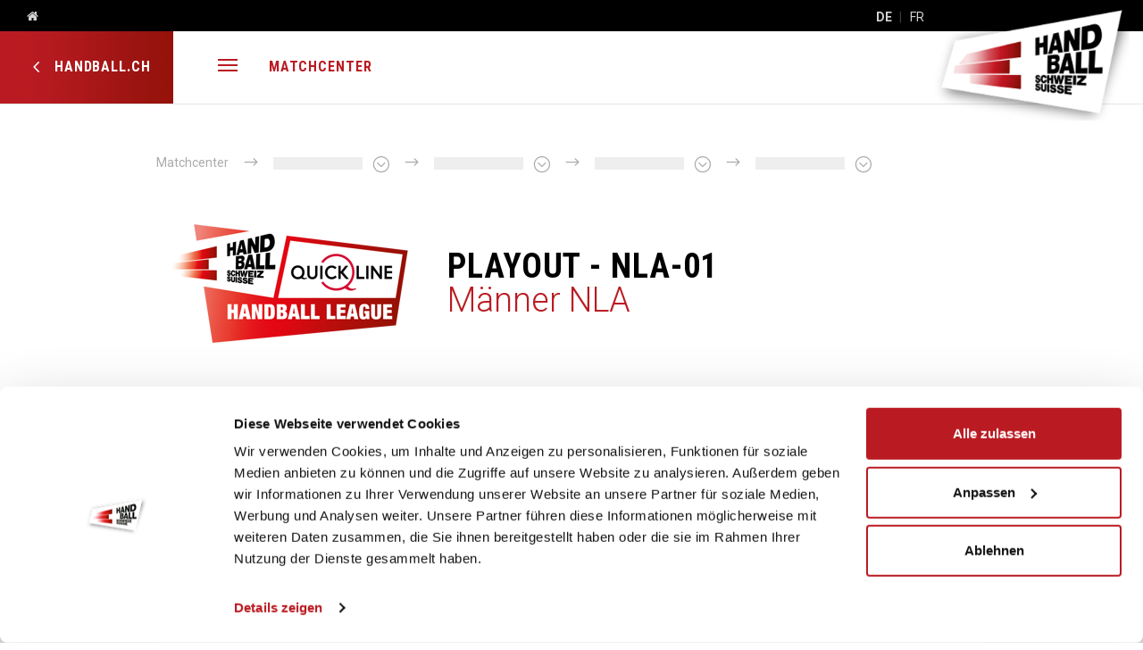

--- FILE ---
content_type: text/html; charset=utf-8
request_url: https://www.handball.ch/de/matchcenter/gruppen/12023
body_size: 177191
content:
<!DOCTYPE html>
<html lang="de" class="no-js">
<head>
	<!--
		   ___  ___ _____ ___ _  _
		  / _ \| _ \_   _| __| \| |
		 | (_) |  _/ | | | _|| .` |
		  \___/|_|   |_| |___|_|\_| AG

		 Realisation: OPTEN AG
		 CMS: Umbraco
		 Kontakt: http://www.opten.ch / Tel. +41 (0) 44 575 06 06 / info@opten.ch
	-->
	
<meta charset="utf-8" />
<meta name="viewport" content="width=device-width, initial-scale=1" />

<title class="js-meta-title" data-prefix="" data-suffix=" - Handball Schweiz">Gruppen - Handball Schweiz</title>
<meta name="apple-mobile-web-app-title" content="Gruppen - Handball Schweiz" class="js-meta-title" data-attr="content" data-prefix="" data-suffix=" - Handball Schweiz">
<meta name="application-name" content="Gruppen - Handball Schweiz" class="js-meta-title" data-attr="content" data-prefix="" data-suffix=" - Handball Schweiz" />

<meta property="og:title" content="Gruppen - Handball Schweiz" class="js-meta-title" data-attr="content" data-prefix="" data-suffix=" - Handball Schweiz" />
<meta name="twitter:title" content="Gruppen - Handball Schweiz" class="js-meta-title" data-attr="content" data-prefix="" data-suffix=" - Handball Schweiz" />



<meta name="msapplication-starturl" content="https://www.handball.ch/de/matchcenter/gruppen/12023" />
<meta property="og:url" content="https://www.handball.ch/de/matchcenter/gruppen/12023" />
<meta name="twitter:url" content="https://www.handball.ch/de/matchcenter/gruppen/12023" />

<meta name="twitter:card" content="summary_large_image">

<meta name="msapplication-TileColor" content="#ba1b22">
<meta name="theme-color" content="#ba1b22">

<meta property="og:image" content="https://www.handball.ch/media/qsndrvmr/handball.png?rxy=0.5,0.5" class="js-favicon" data-attr="content" data-dimension="200" />
<meta name="twitter:image" content="https://www.handball.ch/media/qsndrvmr/handball.png?rxy=0.5,0.5" class="js-favicon" data-attr="content" data-dimension="200" />
<link rel="apple-touch-icon" sizes="180x180" class="js-favicon" data-dimension="180" data-background="true" data-attr="href" href="https://www.handball.ch/media/qsndrvmr/handball.png?rxy=0.5,0.5&amp;rmode=pad&amp;width=180&amp;height=180&amp;bgcolor=ffffff">
<link rel="icon" type="image/png" sizes="32x32" class="js-favicon" data-dimension="32" data-attr="href" href="https://www.handball.ch/media/qsndrvmr/handball.png?rxy=0.5,0.5&amp;rmode=pad&amp;width=32&amp;height=32&amp;bgcolor=ffffff">
<link rel="icon" type="image/png" sizes="194x194" class="js-favicon" data-dimension="194" data-attr="href" href="https://www.handball.ch/media/qsndrvmr/handball.png?rxy=0.5,0.5&amp;rmode=pad&amp;width=194&amp;height=194&amp;bgcolor=ffffff">
<link rel="icon" type="image/png" sizes="192x192" class="js-favicon" data-dimension="192" data-attr="href" href="https://www.handball.ch/media/qsndrvmr/handball.png?rxy=0.5,0.5&amp;rmode=pad&amp;width=192&amp;height=192&amp;bgcolor=ffffff">
<link rel="icon" type="image/png" sizes="16x16" class="js-favicon" data-dimension="16" data-attr="href" href="https://www.handball.ch/media/qsndrvmr/handball.png?rxy=0.5,0.5&amp;rmode=pad&amp;width=16&amp;height=16&amp;bgcolor=ffffff" />
<meta name="msapplication-square70x70logo" content="https://www.handball.ch/media/qsndrvmr/handball.png?rxy=0.5,0.5&amp;rmode=pad&amp;width=70&amp;height=70&amp;bgcolor=ffffff" class="js-favicon" data-dimension="70" data-attr="content" />
<meta name="msapplication-square150x150logo" content="https://www.handball.ch/media/qsndrvmr/handball.png?rxy=0.5,0.5&amp;rmode=pad&amp;width=150&amp;height=150&amp;bgcolor=ffffff" class="js-favicon" data-dimension="150" data-attr="content" />
<meta name="msapplication-wide310x150logo" content="https://www.handball.ch/media/qsndrvmr/handball.png?rxy=0.5,0.5&amp;rmode=pad&amp;width=310&amp;height=150&amp;bgcolor=ffffff" class="js-favicon" data-dimension="310,150" data-attr="content" />
<meta name="msapplication-square310x310logo" content="https://www.handball.ch/media/qsndrvmr/handball.png?rxy=0.5,0.5&amp;rmode=pad&amp;width=310&amp;height=310&amp;bgcolor=ffffff" class="js-favicon" data-dimension="310" data-attr="content" />


<script type="application/ld+json">
	{
	"@context": "http://schema.org",
	"@type": "Organization",
	"url": "https://www.handball.ch/de/",
	"logo": "https://www.handball.ch/media/qsndrvmr/handball.png?rxy=0.5,0.5",
	"contactPoint": [{
	"@type": "ContactPoint",
	"telephone": "&#x2B;41 31 370 70 00",
	"contactType": "customer service"
	}]
	}
</script>

	<script>document.documentElement.classList.remove("no-js");</script> <style>.no-js .lazy, .no-js .\--lazy, .no-js .lazyloaded {display: none;}</style>
	<link rel="stylesheet" href="https://fonts.googleapis.com/css?family=Roboto:300,400,700,900">
<link rel="stylesheet" href="https://fonts.googleapis.com/css?family=Roboto&#x2B;Condensed:300,400,700,900">

<link rel="stylesheet" href="/Css/main.css?rel=28aecf9d9e" />
<link rel="stylesheet" href="/Css/myHandball.css?rel=2d69a0b31c" />

		<!-- Google Tag Manager -->
	<script data-cookieconsent="ignore">
		window.dataLayer = window.dataLayer || [];
		function gtag() {
			dataLayer.push(arguments);
		}
	</script>
	<script data-cookieconsent="ignore">
(function(w,d,s,l,i){w[l]=w[l]||[];w[l].push({'gtm.start':
new Date().getTime(),event:'gtm.js'});var f=d.getElementsByTagName(s)[0],
j=d.createElement(s),dl=l!='dataLayer'?'&l='+l:'';j.async=true;j.src=
'https://www.googletagmanager.com/gtm.js?id='+i+dl;f.parentNode.insertBefore(j,f);
})(window, document, 'script', 'dataLayer', 'GTM-53WXHCD');</script>
	<!-- End Google Tag Manager -->

<!-- Google Tag Manager LAC -->
<script>
	(function (w, d, s, l, i) {
		w[l] = w[l] || []; w[l].push({
			'gtm.start':
				new Date().getTime(), event: 'gtm.js'
		}); var f = d.getElementsByTagName(s)[0],
			j = d.createElement(s), dl = l != 'dataLayer' ? '&l=' + l : ''; j.async = true; j.src =
				'https://www.googletagmanager.com/gtm.js?id=' + i + dl; f.parentNode.insertBefore(j, f);
	})(window, document, 'script', 'LACdataLayer', 'GTM-TM73SVMG');</script>
<!-- End Google Tag Manager -->

<script src="https://cdnjs.cloudflare.com/ajax/libs/jquery/1.12.1/jquery.min.js"></script>
<script src="https://ajax.aspnetcdn.com/ajax/jquery.validate/1.13.1/jquery.validate.min.js"></script>
<script src="https://ajax.aspnetcdn.com/ajax/mvc/5.1/jquery.validate.unobtrusive.min.js"></script>
<script src="https://cdnjs.cloudflare.com/ajax/libs/picturefill/3.0.2/picturefill.min.js"></script>
<script src="https://cdnjs.cloudflare.com/ajax/libs/lazysizes/5.1.1/lazysizes.min.js"></script>
<script src="https://cdnjs.cloudflare.com/ajax/libs/reflect-metadata/0.1.12/Reflect.js"></script>
<script src="https://cdnjs.cloudflare.com/ajax/libs/moment.js/2.22.2/moment.min.js"></script>
<script src="https://cdnjs.cloudflare.com/ajax/libs/moment.js/2.22.2/locale/de.js"></script>
<script src="https://www.swisslos.ch/media/swisslos/sporttip/sporttip_widgets/v3/bridge.min.js"></script>
<script type="text/javascript" id="rs_req_Init" src="https://cdn-eu.readspeaker.com/script/14711/webReader/webReader.js?pids=wr"></script>
<script src="/App_Plugins/UmbracoForms/Assets/promise-polyfill/dist/polyfill.min.js" type="application/javascript"></script><script src="/App_Plugins/UmbracoForms/Assets/aspnet-client-validation/dist/aspnet-validation.min.js" type="application/javascript"></script>

	<script src="https://cdnjs.cloudflare.com/ajax/libs/js-marker-clusterer/1.0.0/markerclusterer_compiled.js"></script>
	<script src="https://maps.googleapis.com/maps/api/js?v=3&amp;key=AIzaSyCFDvNZEu9Fql9LmrjIXiewVgnPnpd-neM&amp;libraries=geometry"></script>
	<script src="https://cdnjs.cloudflare.com/ajax/libs/OverlappingMarkerSpiderfier/1.0.3/oms.min.js"></script>

<script>
	(function () {

		[].forEach.call(document.getElementsByClassName('datepickerfield'), function (element) {
		var currentId = element.id;
		new Pikaday({
					field: element,
					yearRange: "10",
					i18n: {
			previousMonth: "4",
						nextMonth: "5",
						months: ["Januar","Februar","März","April","Mai","Juni","Juli","August","September","Oktober","November","Dezember",""],

						weekdays: ["Sonntag","Montag","Dienstag","Mittwoch","Donnerstag","Freitag","Samstag"],
						weekdaysShort: ["So","Mo","Di","Mi","Do","Fr","Sa"]
					},
			format: "DD.MM.YYYY",
					onSelect: function (date) {
						var id = currentId.replace("_1", "");
						var value = moment(date).format('YYYY-MM-DD');
						var field = document.getElementById(id);
						field.value = value;
					}
				});
		});
	}());
</script>

<script>
	window.handball = {
		config: {
			language: "de-CH",
			url: {
				matchcenter: "/de/matchcenter/",
				league: "/de/matchcenter/ligen/",
				group: "/de/matchcenter/gruppen/",
				game: "/de/matchcenter/spiele/",
				venue: "/de/matchcenter/hallen/",
				club: "/de/matchcenter/vereine/",
				team: "/de/matchcenter/teams/",
				cuporg: "/de/matchcenter/cup-kategorien/",
				cup: "/de/matchcenter/cups/",
				natiteam: "/de/matchcenter/nati-teams/",
				player: "/de/matchcenter/spieler/",
				natiplayer: "/de/matchcenter/nati-spieler/",
				leagueorg: "/de/matchcenter/kategorien/"
			},
			i18n: {
				months: ["Januar","Februar","März","April","Mai","Juni","Juli","August","September","Oktober","November","Dezember",""],
				weekdays: ["Sonntag","Montag","Dienstag","Mittwoch","Donnerstag","Freitag","Samstag"],
				weekdaysShort: ["So","Mo","Di","Mi","Do","Fr","Sa"],
				cantons: {
					"AG": 'Aargau',
					"AR": 'Appenzell Ausserrhoden',
					"AI": 'Appenzell Innerrhoden',
					"BL": 'Basel-Land',
					"BS": 'Basel-Stadt',
					"BE": 'Bern',
					"FR": 'Freiburg',
					"GE": 'Genf',
					"GL": 'Glarus',
					"GR": 'Graubünden',
					"JU": 'Jura',
					"LU": 'Luzern',
					"NE": 'Neuenburg',
					"NW": 'Nidwalden',
					"OW": 'Obwalden',
					"SH": 'Schaffhausen',
					"SZ": 'Schwyz',
					"SO": 'Solothurn',
					"SG": 'St. Gallen',
					"TG": 'Thurgau',
					"TI": 'Tessin',
					"UR": 'Uri',
					"VD": 'Waadt',
					"VS": 'Wallis',
					"ZG": 'Zug',
					"ZH": 'Zürich',
					"FL": 'Liechtenstein',

				}
			},
			map: {
				radiuses: [5, 10, 15, 20, 50, 100],
				weekdaysShort: ["So","Mo","Di","Mi","Do","Fr","Sa"]
			}
		}
	}

	moment.locale("de-CH");

	window.localization = {
		currentUICulture: 'de-CH',
		schedule: 'Spielplan'
	};
</script>

</head>
<body class="js-entities">
			<div class="c-header-top c-header-top--mc">
	<div class="container-fluid">
	<div class="row">
		<div class="col">
<a href="/de/" title="Home">				<i class="ml-4 icon-home"></i>
</a>		</div>
			<div class="col-auto c-header-top__languages">
				
<ul class="c-list c-list--separated">
		<li class="c-list__item is-active">
			<a href="/de/matchcenter/gruppen/12023" title="DE">
				DE
			</a>
		</li>
		<li class="c-list__item ">
			<a href="/fr/matchcenter/gruppen/12023" title="FR">
				FR
			</a>
		</li>
</ul>

			</div>
	</div>
</div>

</div>
<nav class="c-header c-header--mc u-sticky js-sticky" id="header">
	<div class="container-fluid">
		<div class="row">
			<div class="col-auto d-none d-lg-flex">
				<a href="/de/"
				   class="c-navbar-btn c-navbar-btn--mc">
					<i class="font-size-larger icon-carrot-left c-navbar-btn__icon"></i>
					handball.ch
				</a>
			</div>
			<div class="col position-static ml-auto ml-lg-0">
				<nav class="c-navbar">
					<ul class="c-navbar__nav">
							<li class="c-navbar__item ml-lg-0">
								<a href="#mc-navigation"
							   class="c-navbar__item__link c-navbar__item__link--lg"
							   data-toggle="collapse"
							   role="button"
							   aria-expanded="false"
							   aria-controls="mc-navigation"
							   title="Men&#xFC;">
									<div class="u-hamburger">
										<span class="u-hamburger__inner"></span>
									</div>
									<span class="d-lg-none">Men&#xFC;</span>
								</a>
							</li>
						<li class="c-navbar__item d-none d-lg-block">
							<a class="c-navbar__item__link" href="/de/matchcenter/" title="Matchcenter">Matchcenter</a>
						</li>
					</ul>
				</nav>
			</div>
			
	<div class="col-auto c-logo-wrapper">
<a class="c-logo" href="/de/" title="Home"><picture><!--[if IE 9]><video style="display: none;"><![endif]--><!--[if IE 9]></video><![endif]--><img alt="SHV Logo 247x146" class="lazyload --lazy" data-src="[data-uri]&#x2B;VAAEKv0g8AAAAAElFTkSuQmCC" data-srcset="/media/pund1t2l/logo.png?rxy=0.5%2C0.5&amp;height=170 1x,/media/pund1t2l/logo.png?rxy=0.5%2C0.5&amp;height=340 2x" src="[data-uri]&#x2B;VAAEKv0g8AAAAAElFTkSuQmCC" title="SHV Logo 247x146"></picture><noscript><img alt="SHV Logo 247x146" src="/media/pund1t2l/logo.png?rxy=0.5,0.5&height=340" title="SHV Logo 247x146"></noscript></a>	</div>

		</div>
	</div>
	
<div class="c-mega-menu js-collapse-controller fade" id="mega-menu">
	<div class="container-fluid">
		<div class="row">
			<div class="col">
				<a href="#mega-menu"
				   data-toggle="collapse"
				   role="button"
				   aria-expanded="false"
				   aria-controls="mega-menu"
				   title="Schliessen">
					<i class="icon-close"></i>
					Schliessen
				</a>
			</div>
			<div class="col-auto d-flex">
					<div>
						
<ul class="c-list c-list--separated">
		<li class="c-list__item is-active">
			<a href="/de/matchcenter/gruppen/12023" title="DE">
				DE
			</a>
		</li>
		<li class="c-list__item ">
			<a href="/fr/matchcenter/gruppen/12023" title="FR">
				FR
			</a>
		</li>
</ul>

					</div>
<form action="/de/matchcenter/gruppen/12023" enctype="multipart/form-data" id="form8c4557db0c874dfcac6f2f4a665b3ae7" method="post">						<button type="submit" name="provider" value="UmbracoMembers.Unidy" class="c-login-btn color-white d-flex">
							<i class="icon-fanclub c-navbar-btn__icon"></i>
						</button>
<input name="__RequestVerificationToken" type="hidden" value="CfDJ8GI7qjuVkZdDpV-mxbNBZCGwd-5r04R5Qs46QDXAJbQ8Vnkn-fp7z0PS1dx0cUEdVI7QYKpnOumGeeJbTQ2jCnY4EYrLJ6YQ9sCxmtof-YXbe7HHFKWIsP26jaKpIulEMPjiPjUA8hBJxJQh2H8lV9Y" /><input name="ufprt" type="hidden" value="[base64]" /></form>					<div class="ml-4">
<a href="/de/suche/" title="Suche">							<i class="icon-search"></i>
</a>					</div>
				<div class="ml-4">
<a href="/de/" title="Home">						<i class="icon-home"></i>
</a>				</div>
			</div>
		</div>
	</div>
	<div class="row no-gutters pt-4">
		<a href="#main-navigation"
		   class="col c-mega-menu__btn"
		   data-toggle="collapse"
		   role="button"
		   aria-expanded="false"
		   aria-controls="main-navigation">
			handball.ch
		</a>
		<a href="#mc-navigation"
		   class="col c-mega-menu__btn"
		   data-toggle="collapse"
		   role="button"
		   aria-expanded="false"
		   aria-controls="mc-navigation">
			Matchcenter
		</a>
	</div>
</div>

<div class="c-mega-dropdown collapse js-collapse" id="main-navigation" data-parent="#header" data-backdrop>
	<div class="c-mega-dropdown__body bg-gray3 pt-lg-10 pb-lg-20">
		<div class="container-lg">
			<div class="row-lg mb-lg-11">

					<div class="c-card d-lg-none">
						<a class="c-card__header" title="Nationalteams" data-toggle="collapse" href="#c-collapse-11833" aria-expanded="false">
							<span class="card__header__title">Nationalteams</span>
						</a>
						<div id="c-collapse-11833" class="js-collapse collapse" data-parent="#main-navigation" style="">
							<nav class="c-card__body">
								<ul class="c-list c-list--bordered">
									<li class="c-list__item">
										<a class="c-list__item__link" href="/de/nationalteams/" target="" title="&#xDC;bersicht">&#220;bersicht</a>
									</li>
			<li class="c-list__item">
<a class="c-list__item__link" href="/de/nationalteams/a-team-maenner/" target="" title="A-Team M&#xE4;nner">M&#xE4;nner</a>			</li>
			<li class="c-list__item">
<a class="c-list__item__link" href="/de/nationalteams/a-team-frauen/" target="" title="A-Team Frauen">Frauen</a>			</li>
			<li class="c-list__item">
<a class="c-list__item__link" href="/de/nationalteams/maenner-u21/" target="" title="M&#xE4;nner U21">MU21</a>			</li>
			<li class="c-list__item">
<a class="c-list__item__link" href="/de/nationalteams/frauen-u20/" target="" title="Frauen U20">FU20</a>			</li>
			<li class="c-list__item">
<a class="c-list__item__link" href="/de/nationalteams/maenner-u19/" target="" title="M&#xE4;nner U19">MU19</a>			</li>
			<li class="c-list__item">
<a class="c-list__item__link" href="/de/nationalteams/frauen-u18/" target="" title="Frauen U18">FU18</a>			</li>
			<li class="c-list__item">
<a class="c-list__item__link" href="/de/nationalteams/maenner-u17/" target="" title="M&#xE4;nner U17">MU17</a>			</li>
			<li class="c-list__item">
<a class="c-list__item__link" href="/de/nationalteams/frauen-u16/" target="" title="Frauen U16">FU16</a>			</li>
			<li class="c-list__item">
<a class="c-list__item__link" href="/de/nationalteams/hall-of-fame/" target="" title="Hall of Fame">Hall of Fame</a>					<a class="c-list__item__collapse" data-toggle="collapse" href="#c-collapse-15330" aria-expanded="false"></a>
					<div id="c-collapse-15330" class="collapse js-collapse c-list__collapse" data-parent="#c-collapse-11833">
						<ul class="c-list">
			<li class="c-list__item">
<a class="c-list__item__link" href="/de/nationalteams/hall-of-fame/hall-of-fame-ergaenzungen/" target="" title="Hall of Fame Erg&#xE4;nzungen">Hall of Fame Erg&#xE4;nzungen</a>			</li>
						</ul>
					</div>
			</li>
								</ul>
							</nav>
						</div>
					</div>
					<div class="c-card d-lg-none">
						<a class="c-card__header" title="Quickline Handball League" data-toggle="collapse" href="#c-collapse-11834" aria-expanded="false">
							<span class="card__header__title">Quickline Handball League</span>
						</a>
						<div id="c-collapse-11834" class="js-collapse collapse" data-parent="#main-navigation" style="">
							<nav class="c-card__body">
								<ul class="c-list c-list--bordered">
									<li class="c-list__item">
										<a class="c-list__item__link" href="/de/quickline-handball-league/" target="" title="&#xDC;bersicht">&#220;bersicht</a>
									</li>
			<li class="c-list__item">
<a class="c-list__item__link" href="/de/quickline-handball-league/europacup/" target="" title="Europacup">Europacup</a>			</li>
			<li class="c-list__item">
<a class="c-list__item__link" href="/de/quickline-handball-league/mobiliar-topscorer/" target="" title="Mobiliar Topscorer">Mobiliar Topscorer</a>			</li>
			<li class="c-list__item">
<a class="c-list__item__link" href="/de/quickline-handball-league/statistiken/" target="" title="Statistiken">Statistiken</a>					<a class="c-list__item__collapse" data-toggle="collapse" href="#c-collapse-15663" aria-expanded="false"></a>
					<div id="c-collapse-15663" class="collapse js-collapse c-list__collapse" data-parent="#c-collapse-11834">
						<ul class="c-list">
			<li class="c-list__item">
<a class="c-list__item__link" href="/de/quickline-handball-league/statistiken/top-10-torschuetzen/" target="" title="Top 10 Torsch&#xFC;tzen">Top 10 Torsch&#xFC;tzen</a>			</li>
			<li class="c-list__item">
<a class="c-list__item__link" href="/de/quickline-handball-league/statistiken/strafen/" target="" title="Strafen">Strafen</a>			</li>
			<li class="c-list__item">
<a class="c-list__item__link" href="/de/quickline-handball-league/statistiken/spielerkader/" target="" title="Spielerkader">Spielerkader</a>			</li>
						</ul>
					</div>
			</li>
			<li class="c-list__item">
<a class="c-list__item__link" href="/de/quickline-handball-league/historie/" target="" title="Historie">Historie</a>					<a class="c-list__item__collapse" data-toggle="collapse" href="#c-collapse-15664" aria-expanded="false"></a>
					<div id="c-collapse-15664" class="collapse js-collapse c-list__collapse" data-parent="#c-collapse-11834">
						<ul class="c-list">
			<li class="c-list__item">
<a class="c-list__item__link" href="/de/quickline-handball-league/historie/meiste-einsaetze/" target="" title="Meiste Eins&#xE4;tze">Meiste Eins&#xE4;tze</a>			</li>
			<li class="c-list__item">
<a class="c-list__item__link" href="/de/quickline-handball-league/historie/ewige-torschuetzenliste/" target="" title="Ewige Torsch&#xFC;tzenliste">Ewige Torsch&#xFC;tzenliste</a>			</li>
			<li class="c-list__item">
<a class="c-list__item__link" href="/de/quickline-handball-league/historie/ranglisten-pro-saison/" target="" title="Ranglisten pro Saison">Ranglisten pro Saison</a>			</li>
			<li class="c-list__item">
<a class="c-list__item__link" href="/de/quickline-handball-league/historie/topscorer-pro-saison/" target="" title="Topscorer pro Saison">Topscorer pro Saison</a>			</li>
						</ul>
					</div>
			</li>
			<li class="c-list__item">
<a class="c-list__item__link" href="/de/quickline-handball-league/partner/" target="" title="Partner">Partner</a>			</li>
			<li class="c-list__item">
<a class="c-list__item__link" href="/de/quickline-handball-league/kontakte/" target="" title="Kontakte">Kontakte</a>			</li>
								</ul>
							</nav>
						</div>
					</div>
					<div class="c-card d-lg-none">
						<a class="c-card__header" title="Swiss Premium League" data-toggle="collapse" href="#c-collapse-11835" aria-expanded="false">
							<span class="card__header__title">Swiss Premium League</span>
						</a>
						<div id="c-collapse-11835" class="js-collapse collapse" data-parent="#main-navigation" style="">
							<nav class="c-card__body">
								<ul class="c-list c-list--bordered">
									<li class="c-list__item">
										<a class="c-list__item__link" href="/de/swiss-premium-league/" target="" title="&#xDC;bersicht">&#220;bersicht</a>
									</li>
			<li class="c-list__item">
<a class="c-list__item__link" href="/de/swiss-premium-league/europacup/" target="" title="Europacup">Europacup</a>			</li>
			<li class="c-list__item">
<a class="c-list__item__link" href="/de/swiss-premium-league/mobiliar-topscorer/" target="" title="Mobiliar Topscorer">Mobiliar Topscorer</a>			</li>
			<li class="c-list__item">
<a class="c-list__item__link" href="/de/swiss-premium-league/statistiken/" target="" title="Statistiken">Statistiken</a>					<a class="c-list__item__collapse" data-toggle="collapse" href="#c-collapse-15880" aria-expanded="false"></a>
					<div id="c-collapse-15880" class="collapse js-collapse c-list__collapse" data-parent="#c-collapse-11835">
						<ul class="c-list">
			<li class="c-list__item">
<a class="c-list__item__link" href="/de/swiss-premium-league/statistiken/top-10-torschuetzen/" target="" title="Top 10 Torsch&#xFC;tzen">Top 10 Torsch&#xFC;tzen</a>			</li>
			<li class="c-list__item">
<a class="c-list__item__link" href="/de/swiss-premium-league/statistiken/strafen/" target="" title="Strafen">Strafen</a>			</li>
			<li class="c-list__item">
<a class="c-list__item__link" href="/de/swiss-premium-league/statistiken/spielerkader/" target="" title="Spielerkader">Spielerkader</a>			</li>
						</ul>
					</div>
			</li>
			<li class="c-list__item">
<a class="c-list__item__link" href="/de/swiss-premium-league/historie/" target="" title="Historie">Historie</a>					<a class="c-list__item__collapse" data-toggle="collapse" href="#c-collapse-15881" aria-expanded="false"></a>
					<div id="c-collapse-15881" class="collapse js-collapse c-list__collapse" data-parent="#c-collapse-11835">
						<ul class="c-list">
			<li class="c-list__item">
<a class="c-list__item__link" href="/de/swiss-premium-league/historie/meiste-einsaetze/" target="" title="Meiste Eins&#xE4;tze">Meiste Eins&#xE4;tze</a>			</li>
			<li class="c-list__item">
<a class="c-list__item__link" href="/de/swiss-premium-league/historie/ewige-torschuetzenliste/" target="" title="Ewige Torsch&#xFC;tzenliste">Ewige Torsch&#xFC;tzenliste</a>			</li>
			<li class="c-list__item">
<a class="c-list__item__link" href="/de/swiss-premium-league/historie/tabellen-pro-saison/" target="" title="Tabellen pro Saison">Tabellen pro Saison</a>			</li>
			<li class="c-list__item">
<a class="c-list__item__link" href="/de/swiss-premium-league/historie/topscorer-pro-saison/" target="" title="Topscorer pro Saison">Topscorer pro Saison</a>			</li>
						</ul>
					</div>
			</li>
			<li class="c-list__item">
<a class="c-list__item__link" href="/de/swiss-premium-league/partner/" target="" title="Partner">Partner</a>			</li>
			<li class="c-list__item">
<a class="c-list__item__link" href="/de/swiss-premium-league/kontakte/" target="" title="Kontakte">Kontakte</a>			</li>
								</ul>
							</nav>
						</div>
					</div>
					<div class="c-card d-lg-none">
						<a class="c-card__header" title="M&#xE4;nner-EM 2026" data-toggle="collapse" href="#c-collapse-105471" aria-expanded="false">
							<span class="card__header__title">M&#xE4;nner-EM 2026</span>
						</a>
						<div id="c-collapse-105471" class="js-collapse collapse" data-parent="#main-navigation" style="">
							<nav class="c-card__body">
								<ul class="c-list c-list--bordered">
									<li class="c-list__item">
										<a class="c-list__item__link" href="/de/maenner-em-2026/" target="" title="&#xDC;bersicht">&#220;bersicht</a>
									</li>
			<li class="c-list__item">
<a class="c-list__item__link" href="/de/maenner-em-2026/die-schweiz-an-der-maenner-em-2026/" target="" title="Die Schweiz an der M&#xE4;nner EM 2026">Die Schweiz an der EM 2026</a>			</li>
			<li class="c-list__item">
<a class="c-list__item__link" href="/de/maenner-em-2026/em-blog/" target="" title="EM-Blog">EM-Blog</a>			</li>
			<li class="c-list__item">
<a class="c-list__item__link" href="/de/maenner-em-2026/coachs-corner/" target="" title="Coach&#x27;s Corner">Coach&#x27;s Corner</a>			</li>
			<li class="c-list__item">
<a class="c-list__item__link" href="/de/maenner-em-2026/wissenswertes-zur-em/" target="" title="Wissenswertes zur EM">Infos zur EM</a>			</li>
			<li class="c-list__item">
<a class="c-list__item__link" href="/de/maenner-em-2026/this-is-handball/" target="" title="This Is Handball!">This Is Handball!</a>			</li>
								</ul>
							</nav>
						</div>
					</div>
					<div class="c-card d-lg-none">
						<a class="c-card__header" title="Ticketshop " data-toggle="collapse" href="#c-collapse-85481" aria-expanded="false">
							<span class="card__header__title">Ticketshop </span>
						</a>
						<div id="c-collapse-85481" class="js-collapse collapse" data-parent="#main-navigation" style="">
							<nav class="c-card__body">
								<ul class="c-list c-list--bordered">
									<li class="c-list__item">
										<a class="c-list__item__link" href="/de/shv-ticketshop/" target="_blank" title="&#xDC;bersicht">&#220;bersicht</a>
									</li>
								</ul>
							</nav>
						</div>
					</div>

					<div class="col-lg-4">
						<ul class="c-list">
								<li class="c-card">
									<a class="c-card__header" title="Verband" data-toggle="collapse" href="#c-collapse-11824" aria-expanded="false">
											<div class="c-card__header__icon js-font-size-fit">
												<i class="icon-handball"></i>
											</div>
										<span class="c-card__header__title">
											Verband
										</span>
									</a>
									<div id="c-collapse-11824" class="collapse js-collapse" data-parent="#main-navigation">
										<div class="c-card__body">
											<ul class="c-list c-list--bordered">
			<li class="c-list__item">
<a class="c-list__item__link" href="/de/verband/vision-und-strategische-ziele/" target="" title="Vision und strategische Ziele">Vision und strategische Ziele</a>			</li>
			<li class="c-list__item">
<a class="c-list__item__link" href="/de/verband/organisation/" target="" title="Organisation">Organisation</a>			</li>
			<li class="c-list__item">
<a class="c-list__item__link" href="/de/verband/zentralvorstand/" target="" title="Zentralvorstand">Zentralvorstand</a>			</li>
			<li class="c-list__item">
<a class="c-list__item__link" href="/de/verband/rechtsgremien/" target="" title="Rechtsgremien">Rechtsgremien</a>					<a class="c-list__item__collapse" data-toggle="collapse" href="#c-collapse-11967" aria-expanded="false"></a>
					<div id="c-collapse-11967" class="collapse js-collapse c-list__collapse" data-parent="#c-collapse-11824">
						<ul class="c-list">
			<li class="c-list__item">
<a class="c-list__item__link" href="/de/verband/rechtsgremien/verbandssportgericht/" target="" title="Verbandssportgericht">Verbandssportgericht</a>			</li>
			<li class="c-list__item">
<a class="c-list__item__link" href="/de/verband/rechtsgremien/disziplinarkommission-leistungssport/" target="" title="Disziplinarkommission Leistungssport">Disziplinarkommission Leistungssport</a>			</li>
			<li class="c-list__item">
<a class="c-list__item__link" href="/de/verband/rechtsgremien/disziplinarkommission-breitensport/" target="" title="Disziplinarkommission Breitensport">Disziplinarkommission Breitensport</a>			</li>
			<li class="c-list__item">
<a class="c-list__item__link" href="/de/verband/rechtsgremien/transfer-und-qualifikationskommission/" target="" title="Transfer- und Qualifikationskommission">Transfer- und Qualifikationskommission</a>			</li>
			<li class="c-list__item">
<a class="c-list__item__link" href="/de/verband/rechtsgremien/urteile/" target="" title="Urteile">Urteile</a>			</li>
						</ul>
					</div>
			</li>
			<li class="c-list__item">
<a class="c-list__item__link" href="/de/verband/geschaeftsstelle/" target="" title="Gesch&#xE4;ftsstelle">Gesch&#xE4;ftsstelle</a>					<a class="c-list__item__collapse" data-toggle="collapse" href="#c-collapse-11968" aria-expanded="false"></a>
					<div id="c-collapse-11968" class="collapse js-collapse c-list__collapse" data-parent="#c-collapse-11824">
						<ul class="c-list">
			<li class="c-list__item">
<a class="c-list__item__link" href="/de/verband/geschaeftsstelle/shv-team/" target="" title="SHV-Team">SHV-Team</a>			</li>
			<li class="c-list__item">
<a class="c-list__item__link" href="/de/verband/geschaeftsstelle/werte/" target="" title="Werte">Werte</a>			</li>
						</ul>
					</div>
			</li>
			<li class="c-list__item">
<a class="c-list__item__link" href="/de/verband/ethik/" target="" title="Ethik">Ethik</a>			</li>
			<li class="c-list__item">
<a class="c-list__item__link" href="/de/verband/nachhaltigkeit/" target="" title="Nachhaltigkeit">Nachhaltigkeit</a>			</li>
			<li class="c-list__item">
<a class="c-list__item__link" href="/de/verband/ehrenmitglieder/" target="" title="Ehrenmitglieder">Ehrenmitglieder</a>			</li>
			<li class="c-list__item">
<a class="c-list__item__link" href="/de/verband/historie/" target="" title="Historie">Historie</a>					<a class="c-list__item__collapse" data-toggle="collapse" href="#c-collapse-11972" aria-expanded="false"></a>
					<div id="c-collapse-11972" class="collapse js-collapse c-list__collapse" data-parent="#c-collapse-11824">
						<ul class="c-list">
			<li class="c-list__item">
<a class="c-list__item__link" href="/de/verband/historie/1974-bis-1983/" target="" title="1974 bis 1983">1974 (Gr&#xFC;ndung SHV) bis 1983</a>			</li>
			<li class="c-list__item">
<a class="c-list__item__link" href="/de/verband/historie/1984-bis-1993/" target="" title="1984 bis 1993">1984 bis 1993</a>			</li>
			<li class="c-list__item">
<a class="c-list__item__link" href="/de/verband/historie/1994-bis-2003/" target="" title="1994 bis 2003">1994 bis 2003</a>			</li>
			<li class="c-list__item">
<a class="c-list__item__link" href="/de/verband/historie/2004-bis-2013/" target="" title="2004 bis 2013">2004 bis 2013</a>			</li>
			<li class="c-list__item">
<a class="c-list__item__link" href="/de/verband/historie/2014-bis-2020/" target="" title="2014 bis 2020">2014 bis 2020</a>			</li>
						</ul>
					</div>
			</li>
											</ul>
										</div>
									</div>
								</li>
								<li class="c-card">
									<a class="c-card__header" title="Regionen" data-toggle="collapse" href="#c-collapse-11825" aria-expanded="false">
											<div class="c-card__header__icon js-font-size-fit">
												<i class="icon-swiss"></i>
											</div>
										<span class="c-card__header__title">
											Regionen
										</span>
									</a>
									<div id="c-collapse-11825" class="collapse js-collapse" data-parent="#main-navigation">
										<div class="c-card__body">
											<ul class="c-list c-list--bordered">
			<li class="c-list__item">
<a class="c-list__item__link" href="/de/regionen/allgemeines/" target="" title="Allgemeines">&#xDC;bersicht</a>			</li>
			<li class="c-list__item">
<a class="c-list__item__link" href="/de/regionen/aargau-plus/" target="" title="Aargau Plus">Aargau Plus</a>					<a class="c-list__item__collapse" data-toggle="collapse" href="#c-collapse-12358" aria-expanded="false"></a>
					<div id="c-collapse-12358" class="collapse js-collapse c-list__collapse" data-parent="#c-collapse-11825">
						<ul class="c-list">
			<li class="c-list__item">
<a class="c-list__item__link" href="/de/regionen/aargau-plus/regionalauswahl-maenner/" target="" title="Regionalauswahl M&#xE4;nner">Regionalauswahl M&#xE4;nner</a>			</li>
			<li class="c-list__item">
<a class="c-list__item__link" href="/de/regionen/aargau-plus/regionalauswahl-frauen/" target="" title="Regionalauswahl Frauen">Regionalauswahl Frauen</a>			</li>
			<li class="c-list__item">
<a class="c-list__item__link" href="/de/regionen/aargau-plus/regiocup-2025/" target="" title="Regiocup 2025">Regiocup 2025</a>			</li>
						</ul>
					</div>
			</li>
			<li class="c-list__item">
<a class="c-list__item__link" href="/de/regionen/bern-jura/" target="" title="Bern-Jura">Bern-Jura</a>					<a class="c-list__item__collapse" data-toggle="collapse" href="#c-collapse-12359" aria-expanded="false"></a>
					<div id="c-collapse-12359" class="collapse js-collapse c-list__collapse" data-parent="#c-collapse-11825">
						<ul class="c-list">
			<li class="c-list__item">
<a class="c-list__item__link" href="/de/regionen/bern-jura/regionalauswahl-maenner/" target="" title="Regionalauswahl M&#xE4;nner">Regionalauswahl M&#xE4;nner</a>			</li>
			<li class="c-list__item">
<a class="c-list__item__link" href="/de/regionen/bern-jura/regionalauswahl-frauen/" target="" title="Regionalauswahl Frauen">Regionalauswahl Frauen</a>			</li>
			<li class="c-list__item">
<a class="c-list__item__link" href="/de/regionen/bern-jura/regiocup-2025/" target="" title="Regiocup 2025">Regiocup 2025</a>			</li>
			<li class="c-list__item">
<a class="c-list__item__link" href="/de/regionen/bern-jura/nafo-antraege/" target="" title="Nafo-Antraege">NAFO Antr&#xE4;ge</a>			</li>
						</ul>
					</div>
			</li>
			<li class="c-list__item">
<a class="c-list__item__link" href="/de/regionen/innerschweiz/" target="" title="Innerschweiz">Innerschweiz</a>					<a class="c-list__item__collapse" data-toggle="collapse" href="#c-collapse-12360" aria-expanded="false"></a>
					<div id="c-collapse-12360" class="collapse js-collapse c-list__collapse" data-parent="#c-collapse-11825">
						<ul class="c-list">
			<li class="c-list__item">
<a class="c-list__item__link" href="/de/regionen/innerschweiz/regionalauswahl-maenner/" target="" title="Regionalauswahl M&#xE4;nner">Regionalauswahl M&#xE4;nner</a>			</li>
			<li class="c-list__item">
<a class="c-list__item__link" href="/de/regionen/innerschweiz/regionalauswahl-frauen/" target="" title="Regionalauswahl Frauen">Regionalauswahl Frauen</a>			</li>
			<li class="c-list__item">
<a class="c-list__item__link" href="/de/regionen/innerschweiz/regiocup-2025/" target="" title="Regiocup 2025">Regiocup 2025</a>			</li>
						</ul>
					</div>
			</li>
			<li class="c-list__item">
<a class="c-list__item__link" href="/de/regionen/nordwestschweiz/" target="" title="Nordwestschweiz">Nordwestschweiz</a>					<a class="c-list__item__collapse" data-toggle="collapse" href="#c-collapse-12361" aria-expanded="false"></a>
					<div id="c-collapse-12361" class="collapse js-collapse c-list__collapse" data-parent="#c-collapse-11825">
						<ul class="c-list">
			<li class="c-list__item">
<a class="c-list__item__link" href="/de/regionen/nordwestschweiz/regionalauswahl-maenner/" target="" title="Regionalauswahl M&#xE4;nner">Regionalauswahl M&#xE4;nner</a>			</li>
			<li class="c-list__item">
<a class="c-list__item__link" href="/de/regionen/nordwestschweiz/regionalauswahl-frauen/" target="" title="Regionalauswahl Frauen">Regionalauswahl Frauen</a>			</li>
			<li class="c-list__item">
<a class="c-list__item__link" href="/de/regionen/nordwestschweiz/regiocup-2025/" target="" title="Regiocup 2025">Regiocup 2025</a>			</li>
						</ul>
					</div>
			</li>
			<li class="c-list__item">
<a class="c-list__item__link" href="/de/regionen/ostschweiz/" target="" title="Ostschweiz">Ostschweiz</a>					<a class="c-list__item__collapse" data-toggle="collapse" href="#c-collapse-12362" aria-expanded="false"></a>
					<div id="c-collapse-12362" class="collapse js-collapse c-list__collapse" data-parent="#c-collapse-11825">
						<ul class="c-list">
			<li class="c-list__item">
<a class="c-list__item__link" href="/de/regionen/ostschweiz/regionalauswahl-maenner/" target="" title="Regionalauswahl M&#xE4;nner">Regionalauswahl M&#xE4;nner</a>			</li>
			<li class="c-list__item">
<a class="c-list__item__link" href="/de/regionen/ostschweiz/regionalauswahl-frauen/" target="" title="Regionalauswahl Frauen">Regionalauswahl Frauen</a>			</li>
			<li class="c-list__item">
<a class="c-list__item__link" href="/de/regionen/ostschweiz/regiocup-2025/" target="" title="Regiocup 2025">Regiocup 2025</a>			</li>
						</ul>
					</div>
			</li>
			<li class="c-list__item">
<a class="c-list__item__link" href="/de/regionen/romandie/" target="" title="Romandie">Romandie</a>					<a class="c-list__item__collapse" data-toggle="collapse" href="#c-collapse-12363" aria-expanded="false"></a>
					<div id="c-collapse-12363" class="collapse js-collapse c-list__collapse" data-parent="#c-collapse-11825">
						<ul class="c-list">
			<li class="c-list__item">
<a class="c-list__item__link" href="/de/regionen/romandie/regionalauswahl-maenner/" target="" title="Regionalauswahl M&#xE4;nner">Regionalauswahl M&#xE4;nner</a>			</li>
			<li class="c-list__item">
<a class="c-list__item__link" href="/de/regionen/romandie/regionalauswahl-frauen/" target="" title="Regionalauswahl Frauen">Regionalauswahl Frauen</a>			</li>
			<li class="c-list__item">
<a class="c-list__item__link" href="/de/regionen/romandie/regiocup-2025/" target="" title="Regiocup 2025">Regiocup 2025</a>			</li>
						</ul>
					</div>
			</li>
			<li class="c-list__item">
<a class="c-list__item__link" href="/de/regionen/zuerich/" target="" title="Z&#xFC;rich">Z&#xFC;rich</a>					<a class="c-list__item__collapse" data-toggle="collapse" href="#c-collapse-12364" aria-expanded="false"></a>
					<div id="c-collapse-12364" class="collapse js-collapse c-list__collapse" data-parent="#c-collapse-11825">
						<ul class="c-list">
			<li class="c-list__item">
<a class="c-list__item__link" href="/de/regionen/zuerich/regionalauswahl-maenner/" target="" title="Regionalauswahl M&#xE4;nner">Regionalauswahl M&#xE4;nner</a>			</li>
			<li class="c-list__item">
<a class="c-list__item__link" href="/de/regionen/zuerich/regionalauswahl-frauen/" target="" title="Regionalauswahl Frauen">Regionalauswahl Frauen</a>			</li>
			<li class="c-list__item">
<a class="c-list__item__link" href="/de/regionen/zuerich/regiocup-2025/" target="" title="Regiocup 2025">Regiocup 2025</a>			</li>
						</ul>
					</div>
			</li>
											</ul>
										</div>
									</div>
								</li>
								<li class="c-card">
									<a class="c-card__header" title="Vereine" data-toggle="collapse" href="#c-collapse-11826" aria-expanded="false">
											<div class="c-card__header__icon js-font-size-fit">
												<i class="icon-flag"></i>
											</div>
										<span class="c-card__header__title">
											Vereine
										</span>
									</a>
									<div id="c-collapse-11826" class="collapse js-collapse" data-parent="#main-navigation">
										<div class="c-card__body">
											<ul class="c-list c-list--bordered">
			<li class="c-list__item">
<a class="c-list__item__link" href="/de/vereine/verein-suchen/" target="" title="Verein suchen">Verein suchen</a>			</li>
			<li class="c-list__item">
<a class="c-list__item__link" href="/de/vereine/vereinsmanagement/" target="" title="Vereinsmanagement">Club-Support</a>					<a class="c-list__item__collapse" data-toggle="collapse" href="#c-collapse-12819" aria-expanded="false"></a>
					<div id="c-collapse-12819" class="collapse js-collapse c-list__collapse" data-parent="#c-collapse-11826">
						<ul class="c-list">
			<li class="c-list__item">
<a class="c-list__item__link" href="/de/vereine/vereinsmanagement/vereinscoachingch/" target="" title="Vereinscoaching.ch">Vereinscoaching.ch</a>			</li>
			<li class="c-list__item">
<a class="c-list__item__link" href="/de/vereine/vereinsmanagement/kooperation-stv/" target="" title="Kooperation STV">Zusammenarbeit SHV-STV</a>			</li>
			<li class="c-list__item">
<a class="c-list__item__link" href="/de/vereine/vereinsmanagement/ethik-statut-in-den-vereinen/" target="" title="Ethik-Statut in den Vereinen">Ethik-Statut in den Vereinen</a>			</li>
						</ul>
					</div>
			</li>
			<li class="c-list__item">
<a class="c-list__item__link" href="/de/vereine/lehrgang-club-management/" target="" title="Lehrgang Club-Management">Lehrgang Club-Management</a>			</li>
			<li class="c-list__item">
<a class="c-list__item__link" href="/de/vereine/vereins-turniere/" target="" title="Vereins-Turniere">Vereins-Turniere</a>			</li>
			<li class="c-list__item">
<a class="c-list__item__link" href="/de/vereine/steckwand/" target="" title="Steckwand">Steckwand</a>			</li>
			<li class="c-list__item">
<a class="c-list__item__link" href="/de/vereine/angebote-fuer-vereine/" target="" title="Angebote f&#xFC;r Vereine">Angebote f&#xFC;r Vereine</a>					<a class="c-list__item__collapse" data-toggle="collapse" href="#c-collapse-12825" aria-expanded="false"></a>
					<div id="c-collapse-12825" class="collapse js-collapse c-list__collapse" data-parent="#c-collapse-11826">
						<ul class="c-list">
			<li class="c-list__item">
<a class="c-list__item__link" href="/de/vereine/angebote-fuer-vereine/concordia/" target="" title="CONCORDIA">CONCORDIA</a>			</li>
			<li class="c-list__item">
<a class="c-list__item__link" href="/de/vereine/angebote-fuer-vereine/kustom/" target="" title="Kustom">Kustom</a>			</li>
			<li class="c-list__item">
<a class="c-list__item__link" href="/de/vereine/angebote-fuer-vereine/learn-handball/" target="" title="Learn Handball">Learn Handball</a>			</li>
			<li class="c-list__item">
<a class="c-list__item__link" href="/de/vereine/angebote-fuer-vereine/ticketcornerlight/" target="" title="Ticketcorner.Light">Ticketcorner.Light</a>			</li>
						</ul>
					</div>
			</li>
											</ul>
										</div>
									</div>
								</li>
								<li class="c-card">
									<a class="c-card__header" title="Spielbetrieb" data-toggle="collapse" href="#c-collapse-11827" aria-expanded="false">
											<div class="c-card__header__icon js-font-size-fit">
												<i class="icon-field"></i>
											</div>
										<span class="c-card__header__title">
											Spielbetrieb
										</span>
									</a>
									<div id="c-collapse-11827" class="collapse js-collapse" data-parent="#main-navigation">
										<div class="c-card__body">
											<ul class="c-list c-list--bordered">
			<li class="c-list__item">
<a class="c-list__item__link" href="/de/spielbetrieb/abteilung/" target="" title="Abteilung">Abteilung Spielbetrieb</a>					<a class="c-list__item__collapse" data-toggle="collapse" href="#c-collapse-13458" aria-expanded="false"></a>
					<div id="c-collapse-13458" class="collapse js-collapse c-list__collapse" data-parent="#c-collapse-11827">
						<ul class="c-list">
			<li class="c-list__item">
<a class="c-list__item__link" href="/de/spielbetrieb/abteilung/zeitnehmer/" target="" title="Zeitnehmer">Zeitnehmer</a>			</li>
						</ul>
					</div>
			</li>
			<li class="c-list__item">
<a class="c-list__item__link" href="/de/spielbetrieb/hallenverzeichnis/" target="" title="Hallenverzeichnis">Halle suchen</a>			</li>
			<li class="c-list__item">
<a class="c-list__item__link" href="/de/spielbetrieb/zeitnehmer-liveticker/" target="" title="Zeitnehmer &amp; Liveticker">Digitaler Spielbericht &amp; Liveticker</a>					<a class="c-list__item__collapse" data-toggle="collapse" href="#c-collapse-13466" aria-expanded="false"></a>
					<div id="c-collapse-13466" class="collapse js-collapse c-list__collapse" data-parent="#c-collapse-11827">
						<ul class="c-list">
			<li class="c-list__item">
<a class="c-list__item__link" href="/de/spielbetrieb/zeitnehmer-liveticker/ltmanuellespiele/" target="" title="LTmanuelleSpiele">Bestellung Manuelle Spiele</a>			</li>
			<li class="c-list__item">
<a class="c-list__item__link" href="/de/spielbetrieb/zeitnehmer-liveticker/dokumente/" target="" title="Dokumente">Dokumente</a>			</li>
						</ul>
					</div>
			</li>
			<li class="c-list__item">
<a class="c-list__item__link" href="/de/spielbetrieb/beachhandball/" target="" title="Beachhandball">Beachhandball</a>					<a class="c-list__item__collapse" data-toggle="collapse" href="#c-collapse-13460" aria-expanded="false"></a>
					<div id="c-collapse-13460" class="collapse js-collapse c-list__collapse" data-parent="#c-collapse-11827">
						<ul class="c-list">
			<li class="c-list__item">
<a class="c-list__item__link" href="/de/spielbetrieb/beachhandball/nationalteam-frauen-beachhandball/" target="" title="Nationalteam Frauen Beachhandball">Women Nationalteam</a>			</li>
			<li class="c-list__item">
<a class="c-list__item__link" href="/de/spielbetrieb/beachhandball/nationalteam-maenner-beachhandball/" target="" title="Nationalteam M&#xE4;nner Beachhandball">Men Nationalteam</a>			</li>
			<li class="c-list__item">
<a class="c-list__item__link" href="/de/spielbetrieb/beachhandball/nationalteam-frauen-beachhandball-u16/" target="" title="Nationalteam Frauen Beachhandball U16">FU16 Nationalteam</a>			</li>
			<li class="c-list__item">
<a class="c-list__item__link" href="/de/spielbetrieb/beachhandball/nationalteam-maenner-beachhandball-u16/" target="" title="Nationalteam M&#xE4;nner Beachhandball U16">MU16 Nationalteam</a>			</li>
			<li class="c-list__item">
<a class="c-list__item__link" href="/de/spielbetrieb/beachhandball/spielform-minibeachhandball/" target="" title="Spielform Minibeachhandball">Minibeachhandball</a>			</li>
			<li class="c-list__item">
<a class="c-list__item__link" href="/de/spielbetrieb/beachhandball/allgemeine-dokumente/" target="" title="Allgemeine Dokumente">Allgemeine Dokumente</a>			</li>
			<li class="c-list__item">
<a class="c-list__item__link" href="/de/spielbetrieb/beachhandball/kontakte/" target="" title="Kontakte">Kontakte</a>			</li>
			<li class="c-list__item">
<a class="c-list__item__link" href="/de/spielbetrieb/beachhandball/spieltage-beachhandball/" target="" title="Spieltage Beachhandball">Angebot an Spieltagen</a>					<a class="c-list__item__collapse" data-toggle="collapse" href="#c-collapse-13519" aria-expanded="false"></a>
					<div id="c-collapse-13519" class="collapse js-collapse c-list__collapse" data-parent="#c-collapse-13460">
						<ul class="c-list">
			<li class="c-list__item">
<a class="c-list__item__link" href="/de/spielbetrieb/beachhandball/spieltage-beachhandball/2025-05-24-handball-wohlen/" target="" title="2025-05-24 - Handball Wohlen">2025-05-24 - Handball Wohlen</a>			</li>
			<li class="c-list__item">
<a class="c-list__item__link" href="/de/spielbetrieb/beachhandball/spieltage-beachhandball/2025-06-14-copaca-bale/" target="" title="2025-06-14 - Copaca B&#xE2;le">2025-06-14 - Copaca B&#xE2;le</a>			</li>
			<li class="c-list__item">
<a class="c-list__item__link" href="/de/spielbetrieb/beachhandball/spieltage-beachhandball/2025-06-15-copaca-bale/" target="" title="2025-06-15 - Copaca B&#xE2;le">2025-06-15 - Copaca B&#xE2;le</a>			</li>
			<li class="c-list__item">
<a class="c-list__item__link" href="/de/spielbetrieb/beachhandball/spieltage-beachhandball/2025-08-31-copaca-bale/" target="" title="2025-08-31 - Copaca B&#xE2;le">2025-08-31 - Copaca B&#xE2;le</a>			</li>
			<li class="c-list__item">
<a class="c-list__item__link" href="/de/spielbetrieb/beachhandball/spieltage-beachhandball/2025-07-12-hc-arbon/" target="" title="2025-07-12 - HC Arbon">2025-07-12 - HC Arbon</a>			</li>
			<li class="c-list__item">
<a class="c-list__item__link" href="/de/spielbetrieb/beachhandball/spieltage-beachhandball/2025-07-13-hc-arbon/" target="" title="2025-07-13 - HC Arbon">2025-07-13 - HC Arbon</a>			</li>
			<li class="c-list__item">
<a class="c-list__item__link" href="/de/spielbetrieb/beachhandball/spieltage-beachhandball/2025-06-21-schweiz-handball-verband-shv/" target="" title="2025-06-21 - Schweiz. Handball-Verband (SHV)">2025-06-21 - Schweiz. Handball-Verband (SHV)</a>			</li>
			<li class="c-list__item">
<a class="c-list__item__link" href="/de/spielbetrieb/beachhandball/spieltage-beachhandball/2025-06-22-schweiz-handball-verband-shv/" target="" title="2025-06-22 - Schweiz. Handball-Verband (SHV)">2025-06-22 - Schweiz. Handball-Verband (SHV)</a>			</li>
			<li class="c-list__item">
<a class="c-list__item__link" href="/de/spielbetrieb/beachhandball/spieltage-beachhandball/2025-06-21-ktv-visp-handball/" target="" title="2025-06-21 - KTV Visp Handball">2025-06-21 - KTV Visp Handball</a>			</li>
			<li class="c-list__item">
<a class="c-list__item__link" href="/de/spielbetrieb/beachhandball/spieltage-beachhandball/2025-06-28-tv-steffisburg/" target="" title="2025-06-28 - TV Steffisburg">2025-06-28 - TV Steffisburg</a>			</li>
			<li class="c-list__item">
<a class="c-list__item__link" href="/de/spielbetrieb/beachhandball/spieltage-beachhandball/2026-06-13-copaca-bale/" target="" title="2026-06-13 - Copaca B&#xE2;le">2026-06-13 - Copaca B&#xE2;le</a>			</li>
			<li class="c-list__item">
<a class="c-list__item__link" href="/de/spielbetrieb/beachhandball/spieltage-beachhandball/2026-06-06-handball-wohlen/" target="" title="2026-06-06 - Handball Wohlen">2026-06-06 - Handball Wohlen</a>			</li>
			<li class="c-list__item">
<a class="c-list__item__link" href="/de/spielbetrieb/beachhandball/spieltage-beachhandball/2026-08-30-copaca-bale/" target="" title="2026-08-30 - Copaca B&#xE2;le">2026-08-30 - Copaca B&#xE2;le</a>			</li>
			<li class="c-list__item">
<a class="c-list__item__link" href="/de/spielbetrieb/beachhandball/spieltage-beachhandball/2026-06-14-copaca-bale/" target="" title="2026-06-14 - Copaca B&#xE2;le">2026-06-14 - Copaca B&#xE2;le</a>			</li>
						</ul>
					</div>
			</li>
			<li class="c-list__item">
<a class="c-list__item__link" href="/de/spielbetrieb/beachhandball/meldung-beachhandball-spieltag/" target="" title="Meldung Beachhandball-Spieltag">Beachhandball Spieltag anbieten</a>			</li>
						</ul>
					</div>
			</li>
			<li class="c-list__item">
<a class="c-list__item__link" href="/de/spielbetrieb/freie-spielform/" target="" title="Freie Spielform">Freie Spielform</a>			</li>
			<li class="c-list__item">
<a class="c-list__item__link" href="/de/spielbetrieb/handballgym/" target="" title="HandballGym">HandballGym</a>			</li>
			<li class="c-list__item">
<a class="c-list__item__link" href="/de/spielbetrieb/winnerboard/" target="" title="Winnerboard">Winnerboard</a>			</li>
											</ul>
										</div>
									</div>
								</li>
						</ul>
					</div>
					<div class="col-lg-4">
						<ul class="c-list">
								<li class="c-card">
									<a class="c-card__header" title="Schiedsrichter" data-toggle="collapse" href="#c-collapse-11828" aria-expanded="false">
											<div class="c-card__header__icon js-font-size-fit">
												<i class="icon-referees"></i>
											</div>
										<span class="c-card__header__title">
											Schiedsrichter
										</span>
									</a>
									<div id="c-collapse-11828" class="collapse js-collapse" data-parent="#main-navigation">
										<div class="c-card__body">
											<ul class="c-list c-list--bordered">
			<li class="c-list__item">
<a class="c-list__item__link" href="/de/schiedsrichter/portal/" target="" title="Portal">&#xDC;bersicht</a>					<a class="c-list__item__collapse" data-toggle="collapse" href="#c-collapse-13682" aria-expanded="false"></a>
					<div id="c-collapse-13682" class="collapse js-collapse c-list__collapse" data-parent="#c-collapse-11828">
						<ul class="c-list">
			<li class="c-list__item">
<a class="c-list__item__link" href="/de/schiedsrichter/portal/einsatzstellen/" target="" title="Einsatzstellen">Kontakt Einsatzstellen</a>			</li>
			<li class="c-list__item">
<a class="c-list__item__link" href="/de/schiedsrichter/portal/koordinatoren/" target="" title="Koordinatoren">Kontakt Koordinatoren</a>			</li>
						</ul>
					</div>
			</li>
			<li class="c-list__item">
<a class="c-list__item__link" href="/de/schiedsrichter/week-of-the-referee/" target="" title="Week of the Referee">Week of the Referee 2025</a>			</li>
			<li class="c-list__item">
<a class="c-list__item__link" href="/de/schiedsrichter/ausbildung/" target="" title="Ausbildung">Ausbildung</a>					<a class="c-list__item__collapse" data-toggle="collapse" href="#c-collapse-13683" aria-expanded="false"></a>
					<div id="c-collapse-13683" class="collapse js-collapse c-list__collapse" data-parent="#c-collapse-11828">
						<ul class="c-list">
			<li class="c-list__item">
<a class="c-list__item__link" href="/de/schiedsrichter/ausbildung/anmeldung-zur-sr-ausbildung/" target="" title="Anmeldung zur SR-Ausbildung">Anmeldung zur SR-Ausbildung</a>			</li>
			<li class="c-list__item">
<a class="c-list__item__link" href="/de/schiedsrichter/ausbildung/ausbildung-grundkurs/" target="" title="Ausbildung Grundkurs">Ausbildung Grundkurs</a>			</li>
			<li class="c-list__item">
<a class="c-list__item__link" href="/de/schiedsrichter/ausbildung/praktische-ausbildung/" target="" title="Praktische Ausbildung">Praktische Ausbildung</a>			</li>
			<li class="c-list__item">
<a class="c-list__item__link" href="/de/schiedsrichter/ausbildung/abschluss/" target="" title="Abschluss">Abschluss</a>			</li>
						</ul>
					</div>
			</li>
			<li class="c-list__item">
<a class="c-list__item__link" href="/de/schiedsrichter/regel-forum/" target="" title="Regel-Forum">Regel-Forum</a>					<a class="c-list__item__collapse" data-toggle="collapse" href="#c-collapse-13684" aria-expanded="false"></a>
					<div id="c-collapse-13684" class="collapse js-collapse c-list__collapse" data-parent="#c-collapse-11828">
						<ul class="c-list">
			<li class="c-list__item">
<a class="c-list__item__link" href="/de/schiedsrichter/regel-forum/november-2024/" target="" title="November 2024">November 2024</a>			</li>
			<li class="c-list__item">
<a class="c-list__item__link" href="/de/schiedsrichter/regel-forum/august-2024/" target="" title="August 2024">August 2024</a>			</li>
			<li class="c-list__item">
<a class="c-list__item__link" href="/de/schiedsrichter/regel-forum/mai-2024/" target="" title="Mai 2024">Mai 2024</a>			</li>
			<li class="c-list__item">
<a class="c-list__item__link" href="/de/schiedsrichter/regel-forum/januar-2024/" target="" title="Januar 2024">Januar 2024</a>			</li>
			<li class="c-list__item">
<a class="c-list__item__link" href="/de/schiedsrichter/regel-forum/august-2023/" target="" title="August 2023">August 2023</a>			</li>
			<li class="c-list__item">
<a class="c-list__item__link" href="/de/schiedsrichter/regel-forum/april-2023/" target="" title="April 2023">April 2023</a>			</li>
			<li class="c-list__item">
<a class="c-list__item__link" href="/de/schiedsrichter/regel-forum/maerz-2023/" target="" title="M&#xE4;rz 2023">M&#xE4;rz 2023</a>			</li>
			<li class="c-list__item">
<a class="c-list__item__link" href="/de/schiedsrichter/regel-forum/februar-2023/" target="" title="Februar 2023">Februar 2023</a>			</li>
			<li class="c-list__item">
<a class="c-list__item__link" href="/de/schiedsrichter/regel-forum/dezember-2022/" target="" title="Dezember 2022">Dezember 2022</a>			</li>
			<li class="c-list__item">
<a class="c-list__item__link" href="/de/schiedsrichter/regel-forum/november-2022/" target="" title="November 2022">November 2022</a>			</li>
			<li class="c-list__item">
<a class="c-list__item__link" href="/de/schiedsrichter/regel-forum/februar-2024-sr-simulator/" target="" title="Februar 2024: SR-Simulator">Februar 2024: SR-Simulator</a>			</li>
						</ul>
					</div>
			</li>
			<li class="c-list__item">
<a class="c-list__item__link" href="/de/schiedsrichter/weiterbildung/" target="" title="Weiterbildung">Weiterbildung</a>			</li>
			<li class="c-list__item">
<a class="c-list__item__link" href="/de/schiedsrichter/spitzen-schiedsrichter/" target="" title="Spitzen-Schiedsrichter">Spitzen-Schiedsrichter</a>			</li>
			<li class="c-list__item">
<a class="c-list__item__link" href="/de/schiedsrichter/spielrapport/" target="" title="Spielrapport">Spielrapport</a>					<a class="c-list__item__collapse" data-toggle="collapse" href="#c-collapse-13688" aria-expanded="false"></a>
					<div id="c-collapse-13688" class="collapse js-collapse c-list__collapse" data-parent="#c-collapse-11828">
						<ul class="c-list">
			<li class="c-list__item">
<a class="c-list__item__link" href="/de/schiedsrichter/spielrapport/faq/" target="" title="FAQ">Erl&#xE4;uterungen zum Spielrapport</a>			</li>
						</ul>
					</div>
			</li>
											</ul>
										</div>
									</div>
								</li>
								<li class="c-card">
									<a class="c-card__header" title="Ausbildung" data-toggle="collapse" href="#c-collapse-11829" aria-expanded="false">
											<div class="c-card__header__icon js-font-size-fit">
												<i class="icon-trainer"></i>
											</div>
										<span class="c-card__header__title">
											Ausbildung
										</span>
									</a>
									<div id="c-collapse-11829" class="collapse js-collapse" data-parent="#main-navigation">
										<div class="c-card__body">
											<ul class="c-list c-list--bordered">
			<li class="c-list__item">
<a class="c-list__item__link" href="/de/trainer/portal/" target="" title="Portal">&#xDC;bersicht</a>			</li>
			<li class="c-list__item">
<a class="c-list__item__link" href="/de/trainer/rtp/" target="" title="RTP">Rahmentrainingsplan</a>			</li>
			<li class="c-list__item">
<a class="c-list__item__link" href="/de/trainer/ausbildung-und-lizenzen/" target="" title="Ausbildung und Lizenzen">Ausbildung und Lizenzen</a>					<a class="c-list__item__collapse" data-toggle="collapse" href="#c-collapse-13938" aria-expanded="false"></a>
					<div id="c-collapse-13938" class="collapse js-collapse c-list__collapse" data-parent="#c-collapse-11829">
						<ul class="c-list">
			<li class="c-list__item">
<a class="c-list__item__link" href="/de/trainer/ausbildung-und-lizenzen/ehf-master-coach/" target="" title="EHF Master Coach">EHF Master Coach</a>			</li>
			<li class="c-list__item">
<a class="c-list__item__link" href="/de/trainer/ausbildung-und-lizenzen/diplomtrainerlehrgang/" target="" title="Diplomtrainerlehrgang">Diplomtrainerlehrgang</a>			</li>
			<li class="c-list__item">
<a class="c-list__item__link" href="/de/trainer/ausbildung-und-lizenzen/a-lizenz/" target="" title="A-Lizenz">A-Lizenz</a>			</li>
			<li class="c-list__item">
<a class="c-list__item__link" href="/de/trainer/ausbildung-und-lizenzen/berufstrainerlehrgang/" target="" title="Berufstrainerlehrgang">Berufstrainerlehrgang</a>			</li>
			<li class="c-list__item">
<a class="c-list__item__link" href="/de/trainer/ausbildung-und-lizenzen/b-lizenz/" target="" title="B-Lizenz">B-Lizenz</a>			</li>
			<li class="c-list__item">
<a class="c-list__item__link" href="/de/trainer/ausbildung-und-lizenzen/c-lizenz/" target="" title="C-Lizenz">C-Lizenz</a>			</li>
			<li class="c-list__item">
<a class="c-list__item__link" href="/de/trainer/ausbildung-und-lizenzen/d-lizenz/" target="" title="D-Lizenz">D-Lizenz</a>			</li>
			<li class="c-list__item">
<a class="c-list__item__link" href="/de/trainer/ausbildung-und-lizenzen/e-lizenz/" target="" title="E-Lizenz">E-Lizenz</a>			</li>
			<li class="c-list__item">
<a class="c-list__item__link" href="/de/trainer/ausbildung-und-lizenzen/kinderhandball/" target="" title="Kinderhandball">Kinderhandball</a>			</li>
			<li class="c-list__item">
<a class="c-list__item__link" href="/de/trainer/ausbildung-und-lizenzen/1418coach/" target="" title="1418coach">1418coach</a>			</li>
			<li class="c-list__item">
<a class="c-list__item__link" href="/de/trainer/ausbildung-und-lizenzen/spezialausbildungen/" target="" title="Spezialausbildungen">Spezialausbildungen</a>			</li>
						</ul>
					</div>
			</li>
			<li class="c-list__item">
<a class="c-list__item__link" href="/de/trainer/laufbahnberatung/" target="" title="Laufbahnberatung">Laufbahnberatung</a>			</li>
			<li class="c-list__item">
<a class="c-list__item__link" href="/de/trainer/lizenz-verlaengerung/" target="" title="Lizenz-Verl&#xE4;ngerung">Lizenz-Verl&#xE4;ngerung</a>			</li>
			<li class="c-list__item">
<a class="c-list__item__link" href="/de/trainer/registrierung-lizenztrainer/" target="" title="Registrierung Lizenztrainer">Registrierung Lizenztrainer</a>			</li>
			<li class="c-list__item">
<a class="c-list__item__link" href="/de/trainer/aequivalenz_trainerlizenz/" target="" title="aequivalenz_trainerlizenz">&#xC4;quivalenz Trainerbildung</a>			</li>
											</ul>
										</div>
									</div>
								</li>
								<li class="c-card">
									<a class="c-card__header" title="Kinderhandball" data-toggle="collapse" href="#c-collapse-11830" aria-expanded="false">
											<div class="c-card__header__icon js-font-size-fit">
												<i class="icon-kids"></i>
											</div>
										<span class="c-card__header__title">
											Kinderhandball
										</span>
									</a>
									<div id="c-collapse-11830" class="collapse js-collapse" data-parent="#main-navigation">
										<div class="c-card__body">
											<ul class="c-list c-list--bordered">
			<li class="c-list__item">
<a class="c-list__item__link" href="/de/kinderhandball/konzept/" target="" title="Konzept">Konzept</a>			</li>
			<li class="c-list__item">
<a class="c-list__item__link" href="/de/kinderhandball/spielformen/" target="" title="Spielformen">Spielformen</a>					<a class="c-list__item__collapse" data-toggle="collapse" href="#c-collapse-14083" aria-expanded="false"></a>
					<div id="c-collapse-14083" class="collapse js-collapse c-list__collapse" data-parent="#c-collapse-11830">
						<ul class="c-list">
			<li class="c-list__item">
<a class="c-list__item__link" href="/de/kinderhandball/spielformen/softhandball/" target="" title="Softhandball">Softhandball</a>			</li>
			<li class="c-list__item">
<a class="c-list__item__link" href="/de/kinderhandball/spielformen/minihandball/" target="" title="Minihandball">Minihandball</a>			</li>
						</ul>
					</div>
			</li>
			<li class="c-list__item">
<a class="c-list__item__link" href="/de/kinderhandball/spieltage-und-events/" target="" title="Spieltage und Events">U7-U11 Spieltage und Events</a>					<a class="c-list__item__collapse" data-toggle="collapse" href="#c-collapse-14085" aria-expanded="false"></a>
					<div id="c-collapse-14085" class="collapse js-collapse c-list__collapse" data-parent="#c-collapse-11830">
						<ul class="c-list">
			<li class="c-list__item">
<a class="c-list__item__link" href="/de/kinderhandball/spieltage-und-events/spieltage/" target="" title="Spieltage">Angebot an Spieltagen</a>					<a class="c-list__item__collapse" data-toggle="collapse" href="#c-collapse-14145" aria-expanded="false"></a>
					<div id="c-collapse-14145" class="collapse js-collapse c-list__collapse" data-parent="#c-collapse-14085">
						<ul class="c-list">
			<li class="c-list__item">
<a class="c-list__item__link" href="/de/kinderhandball/spieltage-und-events/spieltage/2026-01-18-handball-staefa/" target="" title="2026-01-18 - Handball St&#xE4;fa">2026-01-18 - Handball St&#xE4;fa</a>			</li>
			<li class="c-list__item">
<a class="c-list__item__link" href="/de/kinderhandball/spieltage-und-events/spieltage/2026-02-08-lausanne-villecugy-handball/" target="" title="2026-02-08 - Lausanne-Ville/Cugy Handball">2026-02-08 - Lausanne-Ville/Cugy Handball</a>			</li>
			<li class="c-list__item">
<a class="c-list__item__link" href="/de/kinderhandball/spieltage-und-events/spieltage/2026-01-25-hc-ehrendingen/" target="" title="2026-01-25 - HC Ehrendingen">2026-01-25 - HC Ehrendingen</a>			</li>
			<li class="c-list__item">
<a class="c-list__item__link" href="/de/kinderhandball/spieltage-und-events/spieltage/2026-01-25-hc-rothenburg/" target="" title="2026-01-25 - HC Rothenburg">2026-01-25 - HC Rothenburg</a>			</li>
			<li class="c-list__item">
<a class="c-list__item__link" href="/de/kinderhandball/spieltage-und-events/spieltage/2025-06-21-42-kinderhandball-festival-vom-2122-juni-2025/" target="" title="2025-06-21 - 42. Kinderhandball-Festival vom 21./22. Juni 2025">2025-06-21 - 42. Kinderhandball-Festival vom 21./22. Juni 2025</a>			</li>
			<li class="c-list__item">
<a class="c-list__item__link" href="/de/kinderhandball/spieltage-und-events/spieltage/2026-02-28-gruen-weiss-effretikon/" target="" title="2026-02-28 - Gr&#xFC;n-Weiss Effretikon">2026-02-28 - Gr&#xFC;n-Weiss Effretikon</a>			</li>
			<li class="c-list__item">
<a class="c-list__item__link" href="/de/kinderhandball/spieltage-und-events/spieltage/2025-06-22-42-kinderhandball-festival-vom-2122-juni-2025/" target="" title="2025-06-22 - 42. Kinderhandball-Festival vom 21./22. Juni 2025">2025-06-22 - 42. Kinderhandball-Festival vom 21./22. Juni 2025</a>			</li>
			<li class="c-list__item">
<a class="c-list__item__link" href="/de/kinderhandball/spieltage-und-events/spieltage/2026-02-01-tv-dagmersellen/" target="" title="2026-02-01 - TV Dagmersellen">2026-02-01 - TV Dagmersellen</a>			</li>
			<li class="c-list__item">
<a class="c-list__item__link" href="/de/kinderhandball/spieltage-und-events/spieltage/2026-03-01-hc-malters/" target="" title="2026-03-01 - HC Malters">2026-03-01 - HC Malters</a>			</li>
			<li class="c-list__item">
<a class="c-list__item__link" href="/de/kinderhandball/spieltage-und-events/spieltage/2026-02-08-handball-emmen/" target="" title="2026-02-08 - Handball Emmen">2026-02-08 - Handball Emmen</a>			</li>
			<li class="c-list__item">
<a class="c-list__item__link" href="/de/kinderhandball/spieltage-und-events/spieltage/2026-03-07-hv-thayngen/" target="" title="2026-03-07 - HV Thayngen">2026-03-07 - HV Thayngen</a>			</li>
			<li class="c-list__item">
<a class="c-list__item__link" href="/de/kinderhandball/spieltage-und-events/spieltage/2026-02-21-hc-kaltenbach/" target="" title="2026-02-21 - HC Kaltenbach">2026-02-21 - HC Kaltenbach</a>			</li>
			<li class="c-list__item">
<a class="c-list__item__link" href="/de/kinderhandball/spieltage-und-events/spieltage/2026-02-28-tv-raeterschen-handball/" target="" title="2026-02-28 - TV R&#xE4;terschen Handball">2026-02-28 - TV R&#xE4;terschen Handball</a>			</li>
			<li class="c-list__item">
<a class="c-list__item__link" href="/de/kinderhandball/spieltage-und-events/spieltage/2026-01-25-bsv-bern/" target="" title="2026-01-25 - BSV Bern">2026-01-25 - BSV Bern</a>			</li>
			<li class="c-list__item">
<a class="c-list__item__link" href="/de/kinderhandball/spieltage-und-events/spieltage/2026-03-01-tv-muri/" target="" title="2026-03-01 - TV Muri">2026-03-01 - TV Muri</a>			</li>
			<li class="c-list__item">
<a class="c-list__item__link" href="/de/kinderhandball/spieltage-und-events/spieltage/2026-03-08-hc-therwil/" target="" title="2026-03-08 - HC Therwil">2026-03-08 - HC Therwil</a>			</li>
			<li class="c-list__item">
<a class="c-list__item__link" href="/de/kinderhandball/spieltage-und-events/spieltage/2026-03-08-hg-ruetihof/" target="" title="2026-03-08 - HG R&#xFC;tihof">2026-03-08 - HG R&#xFC;tihof</a>			</li>
			<li class="c-list__item">
<a class="c-list__item__link" href="/de/kinderhandball/spieltage-und-events/spieltage/2026-01-25-bsv-muenchenstein/" target="" title="2026-01-25 - BSV M&#xFC;nchenstein">2026-01-25 - BSV M&#xFC;nchenstein</a>			</li>
			<li class="c-list__item">
<a class="c-list__item__link" href="/de/kinderhandball/spieltage-und-events/spieltage/2026-03-22-hc-fides-ruswil/" target="" title="2026-03-22 - HC Fides Ruswil">2026-03-22 - HC Fides Ruswil</a>			</li>
			<li class="c-list__item">
<a class="c-list__item__link" href="/de/kinderhandball/spieltage-und-events/spieltage/2026-03-29-hc-vevey/" target="" title="2026-03-29 - HC Vevey">2026-03-29 - HC Vevey</a>			</li>
			<li class="c-list__item">
<a class="c-list__item__link" href="/de/kinderhandball/spieltage-und-events/spieltage/2026-03-01-sc-siggenthal/" target="" title="2026-03-01 - SC Siggenthal">2026-03-01 - SC Siggenthal</a>			</li>
			<li class="c-list__item">
<a class="c-list__item__link" href="/de/kinderhandball/spieltage-und-events/spieltage/2026-02-28-gruen-weiss-effretikon-1/" target="" title="2026-02-28 - Gr&#xFC;n-Weiss Effretikon (1)">2026-02-28 - Gr&#xFC;n-Weiss Effretikon (1)</a>			</li>
			<li class="c-list__item">
<a class="c-list__item__link" href="/de/kinderhandball/spieltage-und-events/spieltage/2026-03-29-hc-malters/" target="" title="2026-03-29 - HC Malters">2026-03-29 - HC Malters</a>			</li>
			<li class="c-list__item">
<a class="c-list__item__link" href="/de/kinderhandball/spieltage-und-events/spieltage/2026-01-17-hc-stammheim/" target="" title="2026-01-17 - HC Stammheim">2026-01-17 - HC Stammheim</a>			</li>
			<li class="c-list__item">
<a class="c-list__item__link" href="/de/kinderhandball/spieltage-und-events/spieltage/2026-03-08-gc-amicitia-zuerich/" target="" title="2026-03-08 - GC Amicitia Z&#xFC;rich">2026-03-08 - GC Amicitia Z&#xFC;rich</a>			</li>
			<li class="c-list__item">
<a class="c-list__item__link" href="/de/kinderhandball/spieltage-und-events/spieltage/2026-03-15-hc-goldau/" target="" title="2026-03-15 - HC Goldau">2026-03-15 - HC Goldau</a>			</li>
			<li class="c-list__item">
<a class="c-list__item__link" href="/de/kinderhandball/spieltage-und-events/spieltage/2026-03-29-sc-siggenthal/" target="" title="2026-03-29 - SC Siggenthal">2026-03-29 - SC Siggenthal</a>			</li>
			<li class="c-list__item">
<a class="c-list__item__link" href="/de/kinderhandball/spieltage-und-events/spieltage/2026-03-22-tv-balsthal/" target="" title="2026-03-22 - TV Balsthal">2026-03-22 - TV Balsthal</a>			</li>
			<li class="c-list__item">
<a class="c-list__item__link" href="/de/kinderhandball/spieltage-und-events/spieltage/2026-05-02-sc-siggenthal/" target="" title="2026-05-02 - SC Siggenthal">2026-05-02 - SC Siggenthal</a>			</li>
			<li class="c-list__item">
<a class="c-list__item__link" href="/de/kinderhandball/spieltage-und-events/spieltage/2026-03-22-hc-march-hoefe/" target="" title="2026-03-22 - HC March-H&#xF6;fe">2026-03-22 - HC March-H&#xF6;fe</a>			</li>
			<li class="c-list__item">
<a class="c-list__item__link" href="/de/kinderhandball/spieltage-und-events/spieltage/2026-03-29-nyon-handball-la-cote/" target="" title="2026-03-29 - Nyon Handball - La C&#xF4;te">2026-03-29 - Nyon Handball - La C&#xF4;te</a>			</li>
			<li class="c-list__item">
<a class="c-list__item__link" href="/de/kinderhandball/spieltage-und-events/spieltage/2026-02-14-hc-stammheim/" target="" title="2026-02-14 - HC Stammheim">2026-02-14 - HC Stammheim</a>			</li>
			<li class="c-list__item">
<a class="c-list__item__link" href="/de/kinderhandball/spieltage-und-events/spieltage/2026-01-18-handball-brugg/" target="" title="2026-01-18 - Handball Brugg">2026-01-18 - Handball Brugg</a>			</li>
			<li class="c-list__item">
<a class="c-list__item__link" href="/de/kinderhandball/spieltage-und-events/spieltage/2026-03-08-bsv-stans/" target="" title="2026-03-08 - BSV Stans">2026-03-08 - BSV Stans</a>			</li>
			<li class="c-list__item">
<a class="c-list__item__link" href="/de/kinderhandball/spieltage-und-events/spieltage/2026-01-18-bsv-bischofszell/" target="" title="2026-01-18 - BSV Bischofszell">2026-01-18 - BSV Bischofszell</a>			</li>
			<li class="c-list__item">
<a class="c-list__item__link" href="/de/kinderhandball/spieltage-und-events/spieltage/2026-04-12-handball-staefa/" target="" title="2026-04-12 - Handball St&#xE4;fa">2026-04-12 - Handball St&#xE4;fa</a>			</li>
			<li class="c-list__item">
<a class="c-list__item__link" href="/de/kinderhandball/spieltage-und-events/spieltage/2026-04-25-ktv-muotathal/" target="" title="2026-04-25 - KTV Muotathal">2026-04-25 - KTV Muotathal</a>			</li>
			<li class="c-list__item">
<a class="c-list__item__link" href="/de/kinderhandball/spieltage-und-events/spieltage/2026-03-08-bsv-stans-1/" target="" title="2026-03-08 - BSV Stans (1)">2026-03-08 - BSV Stans (1)</a>			</li>
			<li class="c-list__item">
<a class="c-list__item__link" href="/de/kinderhandball/spieltage-und-events/spieltage/2026-01-18-tv-teufen/" target="" title="2026-01-18 - TV Teufen">2026-01-18 - TV Teufen</a>			</li>
			<li class="c-list__item">
<a class="c-list__item__link" href="/de/kinderhandball/spieltage-und-events/spieltage/2026-04-26-hbc-neuchatel/" target="" title="2026-04-26 - HBC Neuch&#xE2;tel">2026-04-26 - HBC Neuch&#xE2;tel</a>			</li>
			<li class="c-list__item">
<a class="c-list__item__link" href="/de/kinderhandball/spieltage-und-events/spieltage/2026-04-26-hc-kriens/" target="" title="2026-04-26 - HC Kriens">2026-04-26 - HC Kriens</a>			</li>
			<li class="c-list__item">
<a class="c-list__item__link" href="/de/kinderhandball/spieltage-und-events/spieltage/2026-01-25-spono-eagles/" target="" title="2026-01-25 - SPONO EAGLES">2026-01-25 - SPONO EAGLES</a>			</li>
			<li class="c-list__item">
<a class="c-list__item__link" href="/de/kinderhandball/spieltage-und-events/spieltage/2026-02-08-bsg-vorderland/" target="" title="2026-02-08 - BSG Vorderland">2026-02-08 - BSG Vorderland</a>			</li>
			<li class="c-list__item">
<a class="c-list__item__link" href="/de/kinderhandball/spieltage-und-events/spieltage/2026-04-12-handball-brunnen/" target="" title="2026-04-12 - Handball Brunnen">2026-04-12 - Handball Brunnen</a>			</li>
			<li class="c-list__item">
<a class="c-list__item__link" href="/de/kinderhandball/spieltage-und-events/spieltage/2026-03-22-bsv-rw-sursee/" target="" title="2026-03-22 - BSV RW Sursee">2026-03-22 - BSV RW Sursee</a>			</li>
			<li class="c-list__item">
<a class="c-list__item__link" href="/de/kinderhandball/spieltage-und-events/spieltage/2026-02-08-tv-appenzell/" target="" title="2026-02-08 - TV Appenzell">2026-02-08 - TV Appenzell</a>			</li>
			<li class="c-list__item">
<a class="c-list__item__link" href="/de/kinderhandball/spieltage-und-events/spieltage/2026-04-26-tv-laenggasse-bern/" target="" title="2026-04-26 - TV L&#xE4;nggasse Bern">2026-04-26 - TV L&#xE4;nggasse Bern</a>			</li>
			<li class="c-list__item">
<a class="c-list__item__link" href="/de/kinderhandball/spieltage-und-events/spieltage/2026-02-08-tv-herisau/" target="" title="2026-02-08 - TV Herisau">2026-02-08 - TV Herisau</a>			</li>
			<li class="c-list__item">
<a class="c-list__item__link" href="/de/kinderhandball/spieltage-und-events/spieltage/2026-05-10-tv-birsfelden/" target="" title="2026-05-10 - TV Birsfelden">2026-05-10 - TV Birsfelden</a>			</li>
			<li class="c-list__item">
<a class="c-list__item__link" href="/de/kinderhandball/spieltage-und-events/spieltage/2026-05-09-hc-waedenswil/" target="" title="2026-05-09 - HC W&#xE4;denswil">2026-05-09 - HC W&#xE4;denswil</a>			</li>
			<li class="c-list__item">
<a class="c-list__item__link" href="/de/kinderhandball/spieltage-und-events/spieltage/2026-10-25-hsc-suhr-aarau/" target="" title="2026-10-25 - HSC Suhr Aarau">2026-10-25 - HSC Suhr Aarau</a>			</li>
			<li class="c-list__item">
<a class="c-list__item__link" href="/de/kinderhandball/spieltage-und-events/spieltage/2026-03-15-bsv-borba-luzern/" target="" title="2026-03-15 - BSV Borba Luzern">2026-03-15 - BSV Borba Luzern</a>			</li>
			<li class="c-list__item">
<a class="c-list__item__link" href="/de/kinderhandball/spieltage-und-events/spieltage/2026-03-01-psg-lyss/" target="" title="2026-03-01 - PSG Lyss">2026-03-01 - PSG Lyss</a>			</li>
			<li class="c-list__item">
<a class="c-list__item__link" href="/de/kinderhandball/spieltage-und-events/spieltage/2026-03-22-hr-hochdorf/" target="" title="2026-03-22 - HR Hochdorf">2026-03-22 - HR Hochdorf</a>			</li>
			<li class="c-list__item">
<a class="c-list__item__link" href="/de/kinderhandball/spieltage-und-events/spieltage/2026-05-10-hc-waedenswil/" target="" title="2026-05-10 - HC W&#xE4;denswil">2026-05-10 - HC W&#xE4;denswil</a>			</li>
			<li class="c-list__item">
<a class="c-list__item__link" href="/de/kinderhandball/spieltage-und-events/spieltage/2026-02-22-hc-rover-wittenbach/" target="" title="2026-02-22 - HC Rover Wittenbach">2026-02-22 - HC Rover Wittenbach</a>			</li>
			<li class="c-list__item">
<a class="c-list__item__link" href="/de/kinderhandball/spieltage-und-events/spieltage/2026-01-31-tv-unterstrass-zuerich/" target="" title="2026-01-31 - TV Unterstrass Z&#xFC;rich">2026-01-31 - TV Unterstrass Z&#xFC;rich</a>			</li>
			<li class="c-list__item">
<a class="c-list__item__link" href="/de/kinderhandball/spieltage-und-events/spieltage/2026-02-22-hc-uzwil/" target="" title="2026-02-22 - HC Uzwil">2026-02-22 - HC Uzwil</a>			</li>
			<li class="c-list__item">
<a class="c-list__item__link" href="/de/kinderhandball/spieltage-und-events/spieltage/2027-01-10-tv-solothurn/" target="" title="2027-01-10 - TV Solothurn">2027-01-10 - TV Solothurn</a>			</li>
			<li class="c-list__item">
<a class="c-list__item__link" href="/de/kinderhandball/spieltage-und-events/spieltage/2026-02-01-hc-crissier/" target="" title="2026-02-01 - HC Crissier">2026-02-01 - HC Crissier</a>			</li>
			<li class="c-list__item">
<a class="c-list__item__link" href="/de/kinderhandball/spieltage-und-events/spieltage/2026-03-15-hc-servette/" target="" title="2026-03-15 - HC Servette">2026-03-15 - HC Servette</a>			</li>
			<li class="c-list__item">
<a class="c-list__item__link" href="/de/kinderhandball/spieltage-und-events/spieltage/2026-03-15-hbc-moudon/" target="" title="2026-03-15 - HBC Moudon">2026-03-15 - HBC Moudon</a>			</li>
			<li class="c-list__item">
<a class="c-list__item__link" href="/de/kinderhandball/spieltage-und-events/spieltage/2026-02-22-hc-mutschellen/" target="" title="2026-02-22 - HC Mutschellen">2026-02-22 - HC Mutschellen</a>			</li>
			<li class="c-list__item">
<a class="c-list__item__link" href="/de/kinderhandball/spieltage-und-events/spieltage/2026-03-08-hc-arbon/" target="" title="2026-03-08 - HC Arbon">2026-03-08 - HC Arbon</a>			</li>
			<li class="c-list__item">
<a class="c-list__item__link" href="/de/kinderhandball/spieltage-und-events/spieltage/2026-03-08-tv-teufen/" target="" title="2026-03-08 - TV Teufen">2026-03-08 - TV Teufen</a>			</li>
			<li class="c-list__item">
<a class="c-list__item__link" href="/de/kinderhandball/spieltage-und-events/spieltage/2026-02-22-hc-goldach-rorschach/" target="" title="2026-02-22 - HC Goldach-Rorschach">2026-02-22 - HC Goldach-Rorschach</a>			</li>
			<li class="c-list__item">
<a class="c-list__item__link" href="/de/kinderhandball/spieltage-und-events/spieltage/2026-06-14-hbc-ins/" target="" title="2026-06-14 - HBC Ins">2026-06-14 - HBC Ins</a>			</li>
			<li class="c-list__item">
<a class="c-list__item__link" href="/de/kinderhandball/spieltage-und-events/spieltage/2026-03-15-handball-wohlen/" target="" title="2026-03-15 - Handball Wohlen">2026-03-15 - Handball Wohlen</a>			</li>
			<li class="c-list__item">
<a class="c-list__item__link" href="/de/kinderhandball/spieltage-und-events/spieltage/2026-03-15-tv-endingen/" target="" title="2026-03-15 - TV Endingen">2026-03-15 - TV Endingen</a>			</li>
			<li class="c-list__item">
<a class="c-list__item__link" href="/de/kinderhandball/spieltage-und-events/spieltage/2026-03-22-hc-amriswil/" target="" title="2026-03-22 - HC Amriswil">2026-03-22 - HC Amriswil</a>			</li>
			<li class="c-list__item">
<a class="c-list__item__link" href="/de/kinderhandball/spieltage-und-events/spieltage/2026-04-26-hr-hochdorf/" target="" title="2026-04-26 - HR Hochdorf">2026-04-26 - HR Hochdorf</a>			</li>
			<li class="c-list__item">
<a class="c-list__item__link" href="/de/kinderhandball/spieltage-und-events/spieltage/2026-03-08-hc-rueti-rapperswil-jona/" target="" title="2026-03-08 - HC R&#xFC;ti-Rapperswil-Jona">2026-03-08 - HC R&#xFC;ti-Rapperswil-Jona</a>			</li>
			<li class="c-list__item">
<a class="c-list__item__link" href="/de/kinderhandball/spieltage-und-events/spieltage/2026-03-22-hv-rothrist/" target="" title="2026-03-22 - HV Rothrist">2026-03-22 - HV Rothrist</a>			</li>
			<li class="c-list__item">
<a class="c-list__item__link" href="/de/kinderhandball/spieltage-und-events/spieltage/2026-03-22-hc-romanshorn/" target="" title="2026-03-22 - HC Romanshorn">2026-03-22 - HC Romanshorn</a>			</li>
			<li class="c-list__item">
<a class="c-list__item__link" href="/de/kinderhandball/spieltage-und-events/spieltage/2026-03-28-hc-einsiedeln/" target="" title="2026-03-28 - HC Einsiedeln">2026-03-28 - HC Einsiedeln</a>			</li>
			<li class="c-list__item">
<a class="c-list__item__link" href="/de/kinderhandball/spieltage-und-events/spieltage/2026-03-22-us-yverdon/" target="" title="2026-03-22 - US Yverdon">2026-03-22 - US Yverdon</a>			</li>
			<li class="c-list__item">
<a class="c-list__item__link" href="/de/kinderhandball/spieltage-und-events/spieltage/2026-03-22-hsc-kreuzlingen/" target="" title="2026-03-22 - HSC Kreuzlingen">2026-03-22 - HSC Kreuzlingen</a>			</li>
			<li class="c-list__item">
<a class="c-list__item__link" href="/de/kinderhandball/spieltage-und-events/spieltage/2026-03-22-tv-herisau/" target="" title="2026-03-22 - TV Herisau">2026-03-22 - TV Herisau</a>			</li>
			<li class="c-list__item">
<a class="c-list__item__link" href="/de/kinderhandball/spieltage-und-events/spieltage/2026-03-22-hv-olten/" target="" title="2026-03-22 - HV Olten">2026-03-22 - HV Olten</a>			</li>
			<li class="c-list__item">
<a class="c-list__item__link" href="/de/kinderhandball/spieltage-und-events/spieltage/2026-03-14-tv-unterstrass-zuerich/" target="" title="2026-03-14 - TV Unterstrass Z&#xFC;rich">2026-03-14 - TV Unterstrass Z&#xFC;rich</a>			</li>
			<li class="c-list__item">
<a class="c-list__item__link" href="/de/kinderhandball/spieltage-und-events/spieltage/2026-04-26-hc-bruggen/" target="" title="2026-04-26 - HC Bruggen">2026-04-26 - HC Bruggen</a>			</li>
			<li class="c-list__item">
<a class="c-list__item__link" href="/de/kinderhandball/spieltage-und-events/spieltage/2026-03-15-hbc-vallee-de-joux/" target="" title="2026-03-15 - HBC Vall&#xE9;e de Joux">2026-03-15 - HBC Vall&#xE9;e de Joux</a>			</li>
			<li class="c-list__item">
<a class="c-list__item__link" href="/de/kinderhandball/spieltage-und-events/spieltage/2026-03-29-sc-volketswil/" target="" title="2026-03-29 - SC Volketswil">2026-03-29 - SC Volketswil</a>			</li>
			<li class="c-list__item">
<a class="c-list__item__link" href="/de/kinderhandball/spieltage-und-events/spieltage/2026-04-26-ktv-wil/" target="" title="2026-04-26 - KTV Wil">2026-04-26 - KTV Wil</a>			</li>
			<li class="c-list__item">
<a class="c-list__item__link" href="/de/kinderhandball/spieltage-und-events/spieltage/2026-04-26-tsv-fortitudo-gossau/" target="" title="2026-04-26 - TSV Fortitudo Gossau">2026-04-26 - TSV Fortitudo Gossau</a>			</li>
			<li class="c-list__item">
<a class="c-list__item__link" href="/de/kinderhandball/spieltage-und-events/spieltage/2026-03-29-tv-horw/" target="" title="2026-03-29 - TV Horw">2026-03-29 - TV Horw</a>			</li>
			<li class="c-list__item">
<a class="c-list__item__link" href="/de/kinderhandball/spieltage-und-events/spieltage/2026-06-20-hc-bruggen/" target="" title="2026-06-20 - HC Bruggen">2026-06-20 - HC Bruggen</a>			</li>
			<li class="c-list__item">
<a class="c-list__item__link" href="/de/kinderhandball/spieltage-und-events/spieltage/2026-05-31-us-yverdon/" target="" title="2026-05-31 - US Yverdon">2026-05-31 - US Yverdon</a>			</li>
			<li class="c-list__item">
<a class="c-list__item__link" href="/de/kinderhandball/spieltage-und-events/spieltage/2026-05-03-hc-ehrendingen/" target="" title="2026-05-03 - HC Ehrendingen">2026-05-03 - HC Ehrendingen</a>			</li>
			<li class="c-list__item">
<a class="c-list__item__link" href="/de/kinderhandball/spieltage-und-events/spieltage/2026-04-26-hc-crissier/" target="" title="2026-04-26 - HC Crissier">2026-04-26 - HC Crissier</a>			</li>
			<li class="c-list__item">
<a class="c-list__item__link" href="/de/kinderhandball/spieltage-und-events/spieltage/2026-04-19-bsv-stans/" target="" title="2026-04-19 - BSV Stans">2026-04-19 - BSV Stans</a>			</li>
			<li class="c-list__item">
<a class="c-list__item__link" href="/de/kinderhandball/spieltage-und-events/spieltage/2026-05-31-hbc-nyon/" target="" title="2026-05-31 - HBC Nyon">2026-05-31 - HBC Nyon</a>			</li>
						</ul>
					</div>
			</li>
			<li class="c-list__item">
<a class="c-list__item__link" href="/de/kinderhandball/spieltage-und-events/meldung-spieltage/" target="" title="Meldung Spieltage">Spieltag anbieten</a>			</li>
			<li class="c-list__item">
<a class="c-list__item__link" href="/de/kinderhandball/spieltage-und-events/rueckmeldung-spieltag/" target="" title="Rueckmeldung Spieltag">R&#xFC;ckmeldung nach Spieltag</a>			</li>
			<li class="c-list__item">
<a class="c-list__item__link" href="/de/kinderhandball/spieltage-und-events/events-des-shv/" target="" title="Events des SHV">Events des SHV</a>			</li>
						</ul>
					</div>
			</li>
			<li class="c-list__item">
<a class="c-list__item__link" href="/de/kinderhandball/handball-in-der-schule/" target="" title="Handball in der Schule">Handball in der Schule</a>					<a class="c-list__item__collapse" data-toggle="collapse" href="#c-collapse-14088" aria-expanded="false"></a>
					<div id="c-collapse-14088" class="collapse js-collapse c-list__collapse" data-parent="#c-collapse-11830">
						<ul class="c-list">
			<li class="c-list__item">
<a class="c-list__item__link" href="/de/kinderhandball/handball-in-der-schule/anmeldung-hms-demolektion/" target="" title="Anmeldung HmS-Demolektion">Anmeldung HmS-Demolektion</a>			</li>
			<li class="c-list__item">
<a class="c-list__item__link" href="/de/kinderhandball/handball-in-der-schule/kontakte/" target="" title="Kontakte">Regionale HmS-Verantwortliche </a>			</li>
			<li class="c-list__item">
<a class="c-list__item__link" href="/de/kinderhandball/handball-in-der-schule/schulhandball-turniere/" target="" title="Schulhandball-Turniere">Turniertermine</a>			</li>
			<li class="c-list__item">
<a class="c-list__item__link" href="/de/kinderhandball/handball-in-der-schule/partnerschaften/" target="" title="Partnerschaften">Partnerschaften</a>			</li>
						</ul>
					</div>
			</li>
			<li class="c-list__item">
<a class="c-list__item__link" href="/de/kinderhandball/plattform-freiwilliger-schulsport/" target="" title="Plattform Freiwilliger Schulsport">Freiwilliger Schulsport (FSS)</a>			</li>
			<li class="c-list__item">
<a class="c-list__item__link" href="/de/kinderhandball/kinderhandballfestival/" target="" title="KinderhandballFestival">Kinderhandball-Festival 2025</a>					<a class="c-list__item__collapse" data-toggle="collapse" href="#c-collapse-14089" aria-expanded="false"></a>
					<div id="c-collapse-14089" class="collapse js-collapse c-list__collapse" data-parent="#c-collapse-11830">
						<ul class="c-list">
			<li class="c-list__item">
<a class="c-list__item__link" href="/de/kinderhandball/kinderhandballfestival/spielplan-lageplan/" target="" title="Spielplan / Lageplan">Programm, Lageplan, Spielregeln</a>			</li>
						</ul>
					</div>
			</li>
			<li class="c-list__item">
<a class="c-list__item__link" href="/de/kinderhandball/born-to-play-handball/" target="" title="Born to play handball">Kinderkampagne #borntoplayhandball</a>			</li>
											</ul>
										</div>
									</div>
								</li>
								<li class="c-card">
									<a class="c-card__header" title="Shops" data-toggle="collapse" href="#c-collapse-74894" aria-expanded="false">
											<div class="c-card__header__icon js-font-size-fit">
												<i class="icon-cart"></i>
											</div>
										<span class="c-card__header__title">
											Shops
										</span>
									</a>
									<div id="c-collapse-74894" class="collapse js-collapse" data-parent="#main-navigation">
										<div class="c-card__body">
											<ul class="c-list c-list--bordered">
			<li class="c-list__item">
<a class="c-list__item__link" href="/de/shops/ticketshop/" target="_blank" title="Ticketshop">Ticketshop</a>			</li>
			<li class="c-list__item">
<a class="c-list__item__link" href="/de/shops/fanshop/" target="_blank" title="Fanshop">Offizieller Fanshop</a>			</li>
			<li class="c-list__item">
<a class="c-list__item__link" href="/de/shops/shv-shop/" target="" title="SHV - Shop">Shop SHV Materialien</a>			</li>
											</ul>
										</div>
									</div>
								</li>
						</ul>
					</div>
					<div class="col-lg-4">
						<ul class="c-list">
								<li class="c-card">
									<a class="c-card__header" title="Leistungssport" data-toggle="collapse" href="#c-collapse-11831" aria-expanded="false">
											<div class="c-card__header__icon js-font-size-fit">
												<i class="icon-target"></i>
											</div>
										<span class="c-card__header__title">
											Leistungssport
										</span>
									</a>
									<div id="c-collapse-11831" class="collapse js-collapse" data-parent="#main-navigation">
										<div class="c-card__body">
											<ul class="c-list c-list--bordered">
			<li class="c-list__item">
<a class="c-list__item__link" href="/de/leistungssport/athletenbetreuer/" target="" title="Athletenbetreuer">Athletenbetreuer</a>			</li>
			<li class="c-list__item">
<a class="c-list__item__link" href="/de/leistungssport/handball-akademie-frauen/" target="" title="Handball-Akademie Frauen">Handball-Akademie Frauen</a>					<a class="c-list__item__collapse" data-toggle="collapse" href="#c-collapse-14556" aria-expanded="false"></a>
					<div id="c-collapse-14556" class="collapse js-collapse c-list__collapse" data-parent="#c-collapse-11831">
						<ul class="c-list">
			<li class="c-list__item">
<a class="c-list__item__link" href="/de/leistungssport/handball-akademie-frauen/spielerinnen/" target="" title="Spielerinnen">Spielerinnen</a>			</li>
			<li class="c-list__item">
<a class="c-list__item__link" href="/de/leistungssport/handball-akademie-frauen/supporter/" target="" title="Supporter">Supporter</a>			</li>
			<li class="c-list__item">
<a class="c-list__item__link" href="/de/leistungssport/handball-akademie-frauen/informationen/" target="" title="Informationen">Informationen</a>			</li>
			<li class="c-list__item">
<a class="c-list__item__link" href="/de/leistungssport/handball-akademie-frauen/haeufige-fragen-faq/" target="" title="H&#xE4;ufige Fragen (FAQ)">H&#xE4;ufige Fragen (FAQ)</a>			</li>
						</ul>
					</div>
			</li>
			<li class="c-list__item">
<a class="c-list__item__link" href="/de/leistungssport/leistungszentren/" target="" title="Leistungszentren">Leistungszentren</a>			</li>
			<li class="c-list__item">
<a class="c-list__item__link" href="/de/leistungssport/militaer-spitzensport/" target="" title="Milit&#xE4;r &amp; Spitzensport">Milit&#xE4;r &amp; Spitzensport</a>			</li>
			<li class="c-list__item">
<a class="c-list__item__link" href="/de/leistungssport/piste-talent-card/" target="" title="PISTE / Talent Card">Talent Card</a>					<a class="c-list__item__collapse" data-toggle="collapse" href="#c-collapse-14560" aria-expanded="false"></a>
					<div id="c-collapse-14560" class="collapse js-collapse c-list__collapse" data-parent="#c-collapse-11831">
						<ul class="c-list">
			<li class="c-list__item">
<a class="c-list__item__link" href="/de/leistungssport/piste-talent-card/anmeldeformular-2025/" target="" title="Anmeldeformular 2025">Anmeldeformular</a>			</li>
						</ul>
					</div>
			</li>
			<li class="c-list__item">
<a class="c-list__item__link" href="/de/leistungssport/regionalauswahlen/" target="" title="Regionalauswahlen">Regionalauswahlen</a>					<a class="c-list__item__collapse" data-toggle="collapse" href="#c-collapse-14561" aria-expanded="false"></a>
					<div id="c-collapse-14561" class="collapse js-collapse c-list__collapse" data-parent="#c-collapse-11831">
						<ul class="c-list">
			<li class="c-list__item">
<a class="c-list__item__link" href="/de/leistungssport/regionalauswahlen/anmeldeformular-2025/" target="" title="Anmeldeformular 2025">Anmeldeformular</a>			</li>
						</ul>
					</div>
			</li>
			<li class="c-list__item">
<a class="c-list__item__link" href="/de/leistungssport/rookies-label/" target="" title="Rookies-Label">Rookies-Label</a>					<a class="c-list__item__collapse" data-toggle="collapse" href="#c-collapse-14562" aria-expanded="false"></a>
					<div id="c-collapse-14562" class="collapse js-collapse c-list__collapse" data-parent="#c-collapse-11831">
						<ul class="c-list">
			<li class="c-list__item">
<a class="c-list__item__link" href="/de/leistungssport/rookies-label/rookies-game-days/" target="" title="Rookies Game Days">Rookies Game Days</a>			</li>
						</ul>
					</div>
			</li>
			<li class="c-list__item">
<a class="c-list__item__link" href="/de/leistungssport/termine-nationalteams/" target="" title="Termine Nationalteams">Termine Nationalteams</a>			</li>
											</ul>
										</div>
									</div>
								</li>
								<li class="c-card">
									<a class="c-card__header" title="Netzwerk" data-toggle="collapse" href="#c-collapse-11832" aria-expanded="false">
											<div class="c-card__header__icon js-font-size-fit">
												<i class="icon-agreement"></i>
											</div>
										<span class="c-card__header__title">
											Netzwerk
										</span>
									</a>
									<div id="c-collapse-11832" class="collapse js-collapse" data-parent="#main-navigation">
										<div class="c-card__body">
											<ul class="c-list c-list--bordered">
			<li class="c-list__item">
<a class="c-list__item__link" href="/de/netzwerk/sponsoring/" target="" title="Sponsoring">Sponsoring</a>			</li>
			<li class="c-list__item">
<a class="c-list__item__link" href="/de/netzwerk/businessclub/" target="" title="Businessclub">Businessclub</a>					<a class="c-list__item__collapse" data-toggle="collapse" href="#c-collapse-14914" aria-expanded="false"></a>
					<div id="c-collapse-14914" class="collapse js-collapse c-list__collapse" data-parent="#c-collapse-11832">
						<ul class="c-list">
			<li class="c-list__item">
<a class="c-list__item__link" href="/de/netzwerk/businessclub/leistungen/" target="" title="Leistungen">Leistungen</a>			</li>
			<li class="c-list__item">
<a class="c-list__item__link" href="/de/netzwerk/businessclub/anmeldung-businessclub/" target="" title="Anmeldung Businessclub">Anmeldung</a>			</li>
			<li class="c-list__item">
<a class="c-list__item__link" href="/de/netzwerk/businessclub/verzeichnis/" target="" title="Verzeichnis">Verzeichnis</a>			</li>
			<li class="c-list__item">
<a class="c-list__item__link" href="/de/netzwerk/businessclub/teilnahmebedingungen/" target="" title="Teilnahmebedingungen">Teilnahmebedingungen</a>			</li>
						</ul>
					</div>
			</li>
			<li class="c-list__item">
<a class="c-list__item__link" href="/de/netzwerk/cehi/" target="" title="CeHI">CeHI</a>					<a class="c-list__item__collapse" data-toggle="collapse" href="#c-collapse-14917" aria-expanded="false"></a>
					<div id="c-collapse-14917" class="collapse js-collapse c-list__collapse" data-parent="#c-collapse-11832">
						<ul class="c-list">
			<li class="c-list__item">
<a class="c-list__item__link" href="/de/netzwerk/cehi/nachwuchsfoerderung/" target="" title="Nachwuchsf&#xF6;rderung">Nachwuchsf&#xF6;rderung</a>			</li>
			<li class="c-list__item">
<a class="c-list__item__link" href="/de/netzwerk/cehi/swiss-old-stars/" target="" title="Swiss Old Stars">Swiss Old Stars</a>			</li>
			<li class="c-list__item">
<a class="c-list__item__link" href="/de/netzwerk/cehi/anmeldeformular/" target="" title="Anmeldeformular">Anmeldeformular</a>			</li>
						</ul>
					</div>
			</li>
			<li class="c-list__item">
<a class="c-list__item__link" href="/de/netzwerk/fanclub/" target="" title="Fanclub">Fanclub</a>					<a class="c-list__item__collapse" data-toggle="collapse" href="#c-collapse-14919" aria-expanded="false"></a>
					<div id="c-collapse-14919" class="collapse js-collapse c-list__collapse" data-parent="#c-collapse-11832">
						<ul class="c-list">
			<li class="c-list__item">
<a class="c-list__item__link" href="/de/netzwerk/fanclub/anmeldung-fanclub/" target="" title="Anmeldung Fanclub">Anmeldung</a>			</li>
			<li class="c-list__item">
<a class="c-list__item__link" href="/de/netzwerk/fanclub/verzeichnis/" target="" title="Verzeichnis">Verzeichnis</a>			</li>
			<li class="c-list__item">
<a class="c-list__item__link" href="/de/netzwerk/fanclub/teilnahmebedingungen/" target="" title="Teilnahmebedingungen">Teilnahmebedingungen</a>			</li>
						</ul>
					</div>
			</li>
			<li class="c-list__item">
<a class="c-list__item__link" href="/de/netzwerk/3-handball-golf-charity/" target="" title="3. Handball Golf Charity">3. Handball Golf Charity</a>			</li>
			<li class="c-list__item">
<a class="c-list__item__link" href="/de/netzwerk/oscar-fritschi-fonds/" target="" title="Oscar Fritschi Fonds">Oscar Fritschi Fonds</a>			</li>
			<li class="c-list__item">
<a class="c-list__item__link" href="/de/netzwerk/partnerboard/" target="" title="Partnerboard">Partnerboard</a>			</li>
			<li class="c-list__item">
<a class="c-list__item__link" href="/de/netzwerk/stiftung-pro-handball/" target="" title="Stiftung Pro Handball">Stiftung Pro Handball</a>			</li>
			<li class="c-list__item">
<a class="c-list__item__link" href="/de/netzwerk/legate-erbschaften/" target="" title="Legate &amp; Erbschaften">Legate &amp; Erbschaften</a>			</li>
											</ul>
										</div>
									</div>
								</li>
								<li class="c-card">
									<a class="c-card__header" title="Partizipation" data-toggle="collapse" href="#c-collapse-64997" aria-expanded="false">
											<div class="c-card__header__icon js-font-size-fit">
												<i class="icon-circle-selected"></i>
											</div>
										<span class="c-card__header__title">
											Partizipation
										</span>
									</a>
									<div id="c-collapse-64997" class="collapse js-collapse" data-parent="#main-navigation">
										<div class="c-card__body">
											<ul class="c-list c-list--bordered">
			<li class="c-list__item">
<a class="c-list__item__link" href="/de/partizipation/uebersicht/" target="" title="&#xDC;bersicht">&#xDC;bersicht</a>			</li>
			<li class="c-list__item">
<a class="c-list__item__link" href="/de/partizipation/partnerschaften-sportcamps/" target="" title="Partnerschaften Sportcamps">Partnerschaften Sportcamps</a>			</li>
			<li class="c-list__item">
<a class="c-list__item__link" href="/de/partizipation/fairplay-preis/" target="" title="Fairplay Preis">Fairplay Preis 2025/26</a>			</li>
			<li class="c-list__item">
<a class="c-list__item__link" href="/de/partizipation/handball-verbindet-uns/" target="" title="Handball verbindet uns">Handball verbindet uns</a>			</li>
			<li class="c-list__item">
<a class="c-list__item__link" href="/de/partizipation/inklusion/" target="" title="Inklusion">Inklusion im Handball</a>					<a class="c-list__item__collapse" data-toggle="collapse" href="#c-collapse-65224" aria-expanded="false"></a>
					<div id="c-collapse-65224" class="collapse js-collapse c-list__collapse" data-parent="#c-collapse-64997">
						<ul class="c-list">
			<li class="c-list__item">
<a class="c-list__item__link" href="/de/partizipation/inklusion/vereinsangebote/" target="" title="Vereinsangebote">Vereine mit inklusiven Angeboten</a>			</li>
			<li class="c-list__item">
<a class="c-list__item__link" href="/de/partizipation/inklusion/neue-inklusive-angebote-schaffen/" target="" title="Neue inklusive Angebote schaffen">Neue inklusive Angebote schaffen</a>			</li>
			<li class="c-list__item">
<a class="c-list__item__link" href="/de/partizipation/inklusion/inklusion-unterstuetzen/" target="" title="Inklusion unterst&#xFC;tzen">Inklusion unterst&#xFC;tzen</a>			</li>
						</ul>
					</div>
			</li>
			<li class="c-list__item">
<a class="c-list__item__link" href="/de/partizipation/starch-gmacht/" target="" title="Starch gmacht">Kampagne &#xAB;starch gmacht&#xBB; </a>					<a class="c-list__item__collapse" data-toggle="collapse" href="#c-collapse-89576" aria-expanded="false"></a>
					<div id="c-collapse-89576" class="collapse js-collapse c-list__collapse" data-parent="#c-collapse-64997">
						<ul class="c-list">
			<li class="c-list__item">
<a class="c-list__item__link" href="/de/partizipation/starch-gmacht/durchgefuehrte-events/" target="" title="Durchgef&#xFC;hrte Events">Bereits durchgef&#xFC;hrte Events</a>			</li>
						</ul>
					</div>
			</li>
			<li class="c-list__item">
<a class="c-list__item__link" href="/de/partizipation/handballvereine/" target="" title="Handballvereine">Mein Verein im SHV</a>			</li>
			<li class="c-list__item">
<a class="c-list__item__link" href="/de/partizipation/partizipationspool/" target="" title="Partizipationspool">Partizipationspool</a>			</li>
											</ul>
										</div>
									</div>
								</li>
								<li class="c-card">
									<a class="c-card__header" title="Digitalisierung" data-toggle="collapse" href="#c-collapse-97382" aria-expanded="false">
											<div class="c-card__header__icon js-font-size-fit">
												<i class="icon-apps"></i>
											</div>
										<span class="c-card__header__title">
											Digitalisierung
										</span>
									</a>
									<div id="c-collapse-97382" class="collapse js-collapse" data-parent="#main-navigation">
										<div class="c-card__body">
											<ul class="c-list c-list--bordered">
			<li class="c-list__item">
<a class="c-list__item__link" href="/de/digitalisierung/livestreaming-red/" target="" title="Livestreaming RED">Livestreaming</a>					<a class="c-list__item__collapse" data-toggle="collapse" href="#c-collapse-97383" aria-expanded="false"></a>
					<div id="c-collapse-97383" class="collapse js-collapse c-list__collapse" data-parent="#c-collapse-97382">
						<ul class="c-list">
			<li class="c-list__item">
<a class="c-list__item__link" href="/de/digitalisierung/livestreaming-red/neuerungen-2025/" target="" title="Neuerungen 2025">Neuerungen 2025</a>			</li>
			<li class="c-list__item">
<a class="c-list__item__link" href="/de/digitalisierung/livestreaming-red/gamepass/" target="" title="Gamepass">Gamepass</a>			</li>
			<li class="c-list__item">
<a class="c-list__item__link" href="/de/digitalisierung/livestreaming-red/fragen-und-antworten/" target="" title="Fragen und Antworten">Fragen und Antworten</a>			</li>
			<li class="c-list__item">
<a class="c-list__item__link" href="/de/digitalisierung/livestreaming-red/dokumente/" target="" title="Dokumente">Dokumente</a>			</li>
						</ul>
					</div>
			</li>
											</ul>
										</div>
									</div>
								</li>
						</ul>
					</div>
			</div>

<div class="row-lg">
		<div class="col-lg-4">

<ul class="c-list">
	<li class="c-card">
		<a class="c-card__header c-card__header--alt " title="Aktuelles" data-toggle="collapse" href="#c-collapse-22952" aria-expanded="false">
			<span class="c-card__header__title">
				Aktuelles
			</span>
		</a>
		<div id="c-collapse-22952" class="collapse js-collapse collapse-open-lg" data-parent="#main-navigation">
			<div class="c-card__body">
				<ul class="c-list c-list--bordered ">
						<li class="c-list__item">
							<a class="c-list__item__link" href="/de/kinderhandball/born-to-play-handball/" target="_self" title="Kampagne #borntoplayhandball">Kampagne #borntoplayhandball</a>
						</li>
						<li class="c-list__item">
							<a class="c-list__item__link" href="/de/news/2025/jetzt-den-ticket-alarm-fuer-die-frauen-wm-und-maenner-em-abonnieren/" target="_self" title="WM- und EM-Ticketalarm">WM- und EM-Ticketalarm</a>
						</li>
						<li class="c-list__item">
							<a class="c-list__item__link" href="/de/partizipation/starch-gmacht/" target="_self" title="M&#xE4;dchen- und Frauenf&#xF6;rderung">M&#228;dchen- und Frauenf&#246;rderung</a>
						</li>
				</ul>
			</div>
		</div>
	</li>
</ul>
		</div>
		<div class="col-lg-4">

<ul class="c-list">
	<li class="c-card">
		<a class="c-card__header c-card__header--alt " title="Erleben" data-toggle="collapse" href="#c-collapse-22953" aria-expanded="false">
			<span class="c-card__header__title">
				Erleben
			</span>
		</a>
		<div id="c-collapse-22953" class="collapse js-collapse collapse-open-lg" data-parent="#main-navigation">
			<div class="c-card__body">
				<ul class="c-list c-list--bordered ">
						<li class="c-list__item">
							<a class="c-list__item__link" href="/de/kinderhandball/handball-in-der-schule/" target="_self" title="Handball macht Schule">Handball macht Schule</a>
						</li>
						<li class="c-list__item">
							<a class="c-list__item__link" href="/de/partizipation/inklusion/" target="_self" title="Inklusiver Handball">Inklusiver Handball</a>
						</li>
						<li class="c-list__item">
							<a class="c-list__item__link" href="/de/partizipation/partnerschaften-sportcamps/" target="_self" title="Partnerschaften Sportcamps">Partnerschaften Sportcamps</a>
						</li>
				</ul>
			</div>
		</div>
	</li>
</ul>
		</div>
		<div class="col-lg-4">

<ul class="c-list">
	<li class="c-card">
		<a class="c-card__header c-card__header--alt d-lg-none" title="Sonstiges" data-toggle="collapse" href="#c-collapse-22954" aria-expanded="false">
			<span class="c-card__header__title">
				Sonstiges
			</span>
		</a>
		<div id="c-collapse-22954" class="collapse js-collapse collapse-open-lg" data-parent="#main-navigation">
			<div class="c-card__body">
				<ul class="c-list c-list--bordered c-list--lg-tiles">
						<li class="c-list__item">
							<a class="c-list__item__link" href="/de/medien/" target="_self" title="Medien">Medien</a>
						</li>
						<li class="c-list__item">
							<a class="c-list__item__link" href="/de/dokumente/" target="_self" title="Dokumente">Dokumente</a>
						</li>
						<li class="c-list__item">
							<a class="c-list__item__link" href="https://shop.handball.ch/" target="_blank" title="SHV - Shop">SHV - Shop</a>
						</li>
						<li class="c-list__item">
							<a class="c-list__item__link" href="/de/kontaktformular/" target="_self" title="Kontakt">Kontakt</a>
						</li>
				</ul>
			</div>
		</div>
	</li>
</ul>
		</div>
</div>
		</div>
	</div>

<div class="bg-default color-white link-color-white">
	<div class="container-lg">
		<div class="row-lg">
				<div class="col-lg">
<div class="c-card c-card--lg-icon-link">
<a class="c-card__header d-none d-lg-flex" href="/de/netzwerk/fanclub/" target="_self" title="Fanclub">			<div class="c-card__header__icon js-font-size-fit">
				<i class="icon-fanclub" data-no-class=&quot;true&quot;></i>
			</div>
		<div class="c-card__header__content">
			<span class="c-card__header__title">
				Fanclub
			</span>
			<span class="c-card__header__subtitle">
Nationalteams unterst&#xFC;tzen			</span>
		</div>
</a>
		<a class="c-card__header d-lg-none" title="Fanclub" data-toggle="collapse" href="#c-collapse-icon-link-umb://document/b6a241e023e74e5da246308b68028010" aria-expanded="false">
				<div class="c-card__header__icon js-font-size-fit">
					<i class="icon-fanclub"></i>
				</div>
			<span class="card__header__title">Fanclub</span>
		</a>
		<div id="c-collapse-icon-link-umb://document/b6a241e023e74e5da246308b68028010" class="js-collapse collapse d-lg-none" data-parent="#main-navigation">
			<nav class="c-card__body">
				<ul class="c-list c-list--bordered">
					<li class="c-list__item">
<a class="c-list__item__link" href="/de/netzwerk/fanclub/" target="_self" title="Fanclub">&#xDC;bersicht</a>					</li>
						<li class="c-list__item">
							<a class="c-list__item__link" href="/de/netzwerk/fanclub/anmeldung-fanclub/" title="Anmeldung Fanclub">Anmeldung Fanclub</a>
						</li>
						<li class="c-list__item">
							<a class="c-list__item__link" href="/de/netzwerk/fanclub/verzeichnis/" title="Verzeichnis">Verzeichnis</a>
						</li>
						<li class="c-list__item">
							<a class="c-list__item__link" href="/de/netzwerk/fanclub/teilnahmebedingungen/" title="Teilnahmebedingungen">Teilnahmebedingungen</a>
						</li>
				</ul>
			</nav>
		</div>
</div>
				</div>
				<div class="col-lg">
<div class="c-card c-card--lg-icon-link">
<a class="c-card__header d-none d-lg-flex" href="/de/netzwerk/businessclub/" target="_self" title="Businessclub">			<div class="c-card__header__icon js-font-size-fit">
				<i class="icon-business" data-no-class=&quot;true&quot;></i>
			</div>
		<div class="c-card__header__content">
			<span class="c-card__header__title">
				Businessclub
			</span>
			<span class="c-card__header__subtitle">
Netzwerk nutzen			</span>
		</div>
</a>
		<a class="c-card__header d-lg-none" title="Businessclub" data-toggle="collapse" href="#c-collapse-icon-link-umb://document/de1fae8f389443e49501ce5aedbe869f" aria-expanded="false">
				<div class="c-card__header__icon js-font-size-fit">
					<i class="icon-business"></i>
				</div>
			<span class="card__header__title">Businessclub</span>
		</a>
		<div id="c-collapse-icon-link-umb://document/de1fae8f389443e49501ce5aedbe869f" class="js-collapse collapse d-lg-none" data-parent="#main-navigation">
			<nav class="c-card__body">
				<ul class="c-list c-list--bordered">
					<li class="c-list__item">
<a class="c-list__item__link" href="/de/netzwerk/businessclub/" target="_self" title="Businessclub">&#xDC;bersicht</a>					</li>
						<li class="c-list__item">
							<a class="c-list__item__link" href="/de/netzwerk/businessclub/leistungen/" title="Leistungen">Leistungen</a>
						</li>
						<li class="c-list__item">
							<a class="c-list__item__link" href="/de/netzwerk/businessclub/anmeldung-businessclub/" title="Anmeldung Businessclub">Anmeldung Businessclub</a>
						</li>
						<li class="c-list__item">
							<a class="c-list__item__link" href="/de/netzwerk/businessclub/verzeichnis/" title="Verzeichnis">Verzeichnis</a>
						</li>
						<li class="c-list__item">
							<a class="c-list__item__link" href="/de/netzwerk/businessclub/teilnahmebedingungen/" title="Teilnahmebedingungen">Teilnahmebedingungen</a>
						</li>
				</ul>
			</nav>
		</div>
</div>
				</div>
				<div class="col-lg">
<div class="c-card c-card--lg-icon-link">
<a class="c-card__header" href="/de/events/" target="_self" title="Events">			<div class="c-card__header__icon js-font-size-fit">
				<i class="icon-tickets" data-no-class=&quot;true&quot;></i>
			</div>
		<div class="c-card__header__content">
			<span class="c-card__header__title">
				Events
			</span>
			<span class="c-card__header__subtitle">
Handball erleben			</span>
		</div>
</a>
</div>
				</div>
				<div class="col-lg">
<div class="c-card c-card--lg-icon-link">
<a class="c-card__header" href="/de/matchcenter/liveticker/" target="_self" title="Liveticker">			<div class="c-card__header__icon js-font-size-fit">
				<i class="icon-live" data-no-class=&quot;true&quot;></i>
			</div>
		<div class="c-card__header__content">
			<span class="c-card__header__title">
				Liveticker
			</span>
			<span class="c-card__header__subtitle">
					<span class="js-handball-games-live">
						<span class="d-none" data-field="liveAmount" data-field-type="if">
							jetzt <span data-field="liveAmount"></span> Spiel(e) im Liveticker
						</span>
						<span data-field="liveAmount" data-field-type="if" data-field-if-fn="!value">
							Nichts verpassen
						</span>
					</span>
			</span>
		</div>
</a>
</div>
				</div>
		</div>
	</div>
</div>
</div>

	<div class="c-mega-dropdown c-mega-dropdown--mc collapse js-collapse" id="mc-navigation" data-parent="#header" data-backdrop>
		<div class="c-mega-dropdown__body bg-darkred color-white pt-lg-10 pb-lg-11">
			
<div class="container-lg">
	<div class="row-lg mb-lg-11">
		<div class="col-lg-4">
			<div class="c-card c-card--lg-headline">
				<div class="c-card__header" title="Liga &amp; Teams" data-toggle="collapse" href="#c-collapse-league-teams" aria-expanded="false">
					<div class="c-card__header__icon js-font-size-fit">
						<i class="icon-ball"></i>
					</div>
					<span class="c-card__header__title">
						Liga &amp; Teams
					</span>
					<div class="c-card__header__filter js-handball-season-dropdown">
						<a href="#dd-league-teams" class="js-menu-trigger">
							<span class="" data-field="currentSeason.name"></span>
							<i class="icon-carrot-down-alt"></i>
						</a>
						<div id="dd-league-teams" class="c-menu" data-lazy-content="true">
							<a href="javascript:;" class="c-menu__item js-delegate-events" data-field="season" data-field-type="repeat" data-on-click="change(objectId)">
								<span data-field="name"></span>
							</a>
						</div>
					</div>
				</div>
				<div id="c-collapse-league-teams" class="collapse collapse-open-lg js-collapse" data-parent="#mc-navigation">
					<div class="c-card__body">
						<ul class="c-list js-handball-menu" id="league-navigation">
							<li class="c-card c-card--separated" data-field="menuItem" data-field-type="repeat">
								<a class="c-card__header" data-toggle="collapse" aria-expanded="false" href="" data-field="this" data-field-type="collapseHrefOrObjectUrl">
									<div class="c-card__header__icon c-card__header__icon--img">
										<img class="d-none d-lg-inline" src="" data-field="this" data-field-type="objectImg" data-img-params="height=40&suffix=_nav" />
										<img class="d-lg-none" src="" data-field="this" data-field-type="objectImg" data-img-params="height=40" />
									</div>
									<span class="c-card__header__title" data-field="name"></span>
								</a>

								<div class="collapse js-collapse" data-parent="#league-navigation" data-field="this" data-field-type="collapseId">
									<div class="c-card__body">
										<ul class="c-list c-list--bordered c-list--bordered--white-lg">
											<li class="c-list__item" data-field="menuItem" data-field-type="repeat">
												<a class="c-list__item__link" href="" data-field="this" data-field-type="objectHref">
													<span data-field="name"></span>
												</a>
											</li>
										</ul>
									</div>
								</div>
							</li>
						</ul>
					</div>
				</div>
			</div>
		</div>
		<div class="col-lg-4">
			<div class="c-card c-card--lg-headline mb-lg-11">
				<div class="c-card__header" title="Suchen" data-toggle="collapse" href="#c-collapse-mc-search" aria-expanded="false">
					<div class="c-card__header__icon js-font-size-fit">
						<i class="icon-search"></i>
					</div>
					<span class="c-card__header__title">
						Suchen
					</span>
				</div>
				<div id="c-collapse-mc-search" class="collapse collapse-open-lg js-collapse" data-parent="#mc-navigation">
					<div class="c-card__body p-4 p-lg-0 bg-darkred">
						<p>Finden Sie Ihren gew&#xFC;nschten Verein</p>
						<form action="/de/matchcenter/vereine/" method="get">
							<div class="c-input-group mt-0">
								<input type="search"
									   id="club"
									   name="club"
									   class="c-input-field c-input-field--white js-form-field" />
								<label class="c-input-label c-input-label--white" for="club">
									Vereinsname
								</label>
								<div class="c-input-suffix d-lg-none">
									<button type="submit"
											class="c-button c-button--sm"
											title="Suchen">
										Suchen
									</button>
								</div>
							</div>
						</form>

						<p class="mt-6">Alle Spiele zu einer spezifischen Halle</p>
						<form action="/de/matchcenter/hallen/" method="get">
							<div class="c-input-group mt-0">
								<input type="search"
									   id="venue"
									   name="venue"
									   class="c-input-field c-input-field--white js-form-field" />
								<label class="c-input-label c-input-label--white" for="venue">
									Hallenname
								</label>
								<div class="c-input-suffix d-lg-none">
									<button type="submit"
											class="c-button c-button--sm"
											title="Suchen">
										Suchen
									</button>
								</div>
							</div>
						</form>
					</div>
				</div>
			</div>

			<div class="c-card c-card--lg-headline js-handball-favorites">
				<div class="c-card__header" title="Meine Favoriten" data-toggle="collapse" href="#c-collapse-favorites" aria-expanded="false">
					<div class="c-card__header__icon js-font-size-fit">
						<i class="icon-pin"></i>
					</div>
					<span class="c-card__header__title">
						Meine Favoriten
					</span>
					<div class="c-card__header__filter d-none d-lg-block">
						<a href="javascript:;"
						   title="Bearbeiten"
						   class="js-handball-favorites-edit-mode">
							<i class="icon-cog"></i>
							<span class="d-none d-xl-inline">Bearbeiten</span>
						</a>
					</div>
				</div>
				<div id="c-collapse-favorites" class="collapse collapse-open-lg js-collapse" data-parent="#mc-navigation">
					<div class="c-card__body">
						<ul class="c-list" data-field="this" data-field-type="if" data-field-if-fn="value && value.length">
							<li class="c-card c-card--separated c-card--lg-button c-card--deletable" data-field="this" data-field-type="repeat">
								<a class="c-card__header" href="" data-field="this" data-field-type="objectHref">
									<div class="c-card__header__icon c-card__header__icon--img">
										<img src="" data-field="logo" data-field-type="src" data-img-params="height=40&width=40&rmode=pad&format=png" />
									</div>
									<div class="c-card__header__content">
										<span class="c-card__header__title" data-field="title"></span>
										<span class="c-card__header__subtitle c-card__header__subtitle--sm" data-field="subtitle"></span>
									</div>
								</a>
								<a href="" class="c-card__deleter js-handball-favorite-deleter d-none d-lg-block">
									<i class="icon-close"></i>
								</a>
							</li>
						</ul>
						<div class="c-tile" data-field="this" data-field-type="if" data-field-if-fn="!value || !value.length">
							<div class="c-tile__content text-align-center">
								Sie haben noch keine Favoriten definiert
							</div>
						</div>
					</div>
				</div>
			</div>
		</div>
		<div class="col-lg-4">
			<div class="js-handball-games-live">
				<div class="c-card c-card--lg-headline d-lg-none">
					<a class="c-card__header" title="Liveticker" href="/de/matchcenter/liveticker/">
						<div class="c-card__header__icon js-font-size-fit">
							<i class="icon-live" data-no-class="true"></i>
						</div>
						<span class="c-card__header__title">
							Liveticker
						</span>
					</a>
				</div>
				<div class="mb-7 d-none d-lg-block">
					<div class="c-liveticker">
						<div class="c-liveticker__header">
							<svg class="c-shape" viewBox="0 0 100 100" width="100%" height="100%" preserveAspectRatio="none">
								<polygon points="0 0, 100 26, 94 77, 6 100" fill="#ba1b22" />
							</svg>
							<div class="c-liveticker__header__title">Liveticker</div>
							<div class="c-liveticker__header__subtitle">Alle Spiele, alle Tore</div>
						</div>
						<div class="c-liveticker__content">
							<p data-field="liveAmount" data-field-type="if">
								jetzt <span data-field="liveAmount"></span> Spiel(e) im Liveticker
							</p>
							<a href="/de/matchcenter/liveticker/" class="c-button c-button--block c-button--black">
								Zur &#xDC;bersicht
							</a>
						</div>
					</div>
				</div>
			</div>

			<div class="js-handball-livestreams-live">
				<div class="c-card c-card--lg-headline d-lg-none">
					<a class="c-card__header" title="Livestream" href="/de/matchcenter/livestream/">
						<div class="c-card__header__icon js-font-size-fit">
							<i class="icon-live" data-no-class="true"></i>
						</div>
						<span class="c-card__header__title">
							Livestream
						</span>
					</a>
				</div>
				<div class="mb-7 d-none d-lg-block">
					<div class="c-liveticker">
						<div class="c-liveticker__header">
							<svg class="c-shape" viewBox="0 0 100 100" width="100%" height="100%" preserveAspectRatio="none">
								<polygon points="0 0, 100 26, 94 77, 6 100" fill="#ba1b22" />
							</svg>
							<div class="c-liveticker__header__title">Livestream</div>
							<div class="c-liveticker__header__subtitle">Alle Livestream-Spiele</div>
						</div>
						<div class="c-liveticker__content">
							<p data-field="liveAmount" data-field-type="if">
								jetzt <span data-field="liveAmount"></span> Spiel(e) im Livestream
							</p>
							<a href="/de/matchcenter/livestream/" class="c-button c-button--block c-button--black">
								Zur &#xDC;bersicht
							</a>
						</div>
					</div>
				</div>
			</div>

			<div>
				<div class="c-card c-card--lg-headline d-lg-none">
					<a class="c-card__header" title="N&#xE4;chste / Letzte Spiele" href="/de/matchcenter/naechste-letzte-spiele/">
						<div class="c-card__header__icon js-font-size-fit">
							<i class="icon-live" data-no-class="true"></i>
						</div>
						<span class="c-card__header__title">
							N&#xE4;chste / Letzte Spiele
						</span>
					</a>
				</div>
				<div class="d-none d-lg-block">
					<div class="c-liveticker">
						<div class="c-liveticker__header">
							<svg class="c-shape" viewBox="0 0 100 100" width="100%" height="100%" preserveAspectRatio="none">
								<polygon points="0 0, 100 26, 94 77, 6 100" fill="#ba1b22" />
							</svg>
							<div class="c-liveticker__header__title">N&#xE4;chste / Letzte Spiele</div>
						</div>
						<div class="c-liveticker__content">
							<p>
								Resultate und bevorstehende Spiele
							</p>
							<a href="/de/matchcenter/naechste-letzte-spiele/" class="c-button c-button--block c-button--black">
								Zur &#xDC;bersicht
							</a>
						</div>
					</div>
				</div>
			</div>
		</div>
	</div>
</div>

		</div>
	</div>

<div class="c-mega-dropdown collapse js-collapse" id="searchbar" data-parent="#header" data-backdrop>
	<div class="c-mega-dropdown__body bg-gray3 py-10">
		<div class="container">
			<form action="/de/suche/" method="get" class="c-search">
				<div class="c-input-group">
					<input type="search"
						   id="q"
						   name="q"
						   value=""
						   class="c-input-field c-input-field--lg js-form-field js-search-field" />
					<label class="c-input-label c-input-label--lg" for="q">
						Suchbegriff
					</label>
				</div>
			</form>
		</div>
	</div>

<div class="bg-default color-white link-color-white">
	<div class="container-lg">
		<div class="row-lg">
				<div class="col-lg">
<div class="c-card c-card--lg-icon-link">
<a class="c-card__header d-none d-lg-flex" href="/de/netzwerk/fanclub/" target="_self" title="Fanclub">			<div class="c-card__header__icon js-font-size-fit">
				<i class="icon-fanclub" data-no-class=&quot;true&quot;></i>
			</div>
		<div class="c-card__header__content">
			<span class="c-card__header__title">
				Fanclub
			</span>
			<span class="c-card__header__subtitle">
Nationalteams unterst&#xFC;tzen			</span>
		</div>
</a>
		<a class="c-card__header d-lg-none" title="Fanclub" data-toggle="collapse" href="#c-collapse-icon-link-umb://document/b6a241e023e74e5da246308b68028010" aria-expanded="false">
				<div class="c-card__header__icon js-font-size-fit">
					<i class="icon-fanclub"></i>
				</div>
			<span class="card__header__title">Fanclub</span>
		</a>
		<div id="c-collapse-icon-link-umb://document/b6a241e023e74e5da246308b68028010" class="js-collapse collapse d-lg-none" data-parent="#main-navigation">
			<nav class="c-card__body">
				<ul class="c-list c-list--bordered">
					<li class="c-list__item">
<a class="c-list__item__link" href="/de/netzwerk/fanclub/" target="_self" title="Fanclub">&#xDC;bersicht</a>					</li>
						<li class="c-list__item">
							<a class="c-list__item__link" href="/de/netzwerk/fanclub/anmeldung-fanclub/" title="Anmeldung Fanclub">Anmeldung Fanclub</a>
						</li>
						<li class="c-list__item">
							<a class="c-list__item__link" href="/de/netzwerk/fanclub/verzeichnis/" title="Verzeichnis">Verzeichnis</a>
						</li>
						<li class="c-list__item">
							<a class="c-list__item__link" href="/de/netzwerk/fanclub/teilnahmebedingungen/" title="Teilnahmebedingungen">Teilnahmebedingungen</a>
						</li>
				</ul>
			</nav>
		</div>
</div>
				</div>
				<div class="col-lg">
<div class="c-card c-card--lg-icon-link">
<a class="c-card__header d-none d-lg-flex" href="/de/netzwerk/businessclub/" target="_self" title="Businessclub">			<div class="c-card__header__icon js-font-size-fit">
				<i class="icon-business" data-no-class=&quot;true&quot;></i>
			</div>
		<div class="c-card__header__content">
			<span class="c-card__header__title">
				Businessclub
			</span>
			<span class="c-card__header__subtitle">
Netzwerk nutzen			</span>
		</div>
</a>
		<a class="c-card__header d-lg-none" title="Businessclub" data-toggle="collapse" href="#c-collapse-icon-link-umb://document/de1fae8f389443e49501ce5aedbe869f" aria-expanded="false">
				<div class="c-card__header__icon js-font-size-fit">
					<i class="icon-business"></i>
				</div>
			<span class="card__header__title">Businessclub</span>
		</a>
		<div id="c-collapse-icon-link-umb://document/de1fae8f389443e49501ce5aedbe869f" class="js-collapse collapse d-lg-none" data-parent="#main-navigation">
			<nav class="c-card__body">
				<ul class="c-list c-list--bordered">
					<li class="c-list__item">
<a class="c-list__item__link" href="/de/netzwerk/businessclub/" target="_self" title="Businessclub">&#xDC;bersicht</a>					</li>
						<li class="c-list__item">
							<a class="c-list__item__link" href="/de/netzwerk/businessclub/leistungen/" title="Leistungen">Leistungen</a>
						</li>
						<li class="c-list__item">
							<a class="c-list__item__link" href="/de/netzwerk/businessclub/anmeldung-businessclub/" title="Anmeldung Businessclub">Anmeldung Businessclub</a>
						</li>
						<li class="c-list__item">
							<a class="c-list__item__link" href="/de/netzwerk/businessclub/verzeichnis/" title="Verzeichnis">Verzeichnis</a>
						</li>
						<li class="c-list__item">
							<a class="c-list__item__link" href="/de/netzwerk/businessclub/teilnahmebedingungen/" title="Teilnahmebedingungen">Teilnahmebedingungen</a>
						</li>
				</ul>
			</nav>
		</div>
</div>
				</div>
				<div class="col-lg">
<div class="c-card c-card--lg-icon-link">
<a class="c-card__header" href="/de/events/" target="_self" title="Events">			<div class="c-card__header__icon js-font-size-fit">
				<i class="icon-tickets" data-no-class=&quot;true&quot;></i>
			</div>
		<div class="c-card__header__content">
			<span class="c-card__header__title">
				Events
			</span>
			<span class="c-card__header__subtitle">
Handball erleben			</span>
		</div>
</a>
</div>
				</div>
				<div class="col-lg">
<div class="c-card c-card--lg-icon-link">
<a class="c-card__header" href="/de/matchcenter/liveticker/" target="_self" title="Liveticker">			<div class="c-card__header__icon js-font-size-fit">
				<i class="icon-live" data-no-class=&quot;true&quot;></i>
			</div>
		<div class="c-card__header__content">
			<span class="c-card__header__title">
				Liveticker
			</span>
			<span class="c-card__header__subtitle">
					<span class="js-handball-games-live">
						<span class="d-none" data-field="liveAmount" data-field-type="if">
							jetzt <span data-field="liveAmount"></span> Spiel(e) im Liveticker
						</span>
						<span data-field="liveAmount" data-field-type="if" data-field-if-fn="!value">
							Nichts verpassen
						</span>
					</span>
			</span>
		</div>
</a>
</div>
				</div>
		</div>
	</div>
</div>
</div>


</nav>



	<div class="c-body--content">
		

<div class="js-handball-meta-updater d-none" data-object-type="group" data-object-id="12023"></div>

<div class="container position-relative js-handball-group-breadrumbs" data-group-id="12023">
	<div class="c-breadcrumb">
		<div class="c-breadcrumb__list">
			<ol class="c-breadcrumb__items">
				<li class="c-breadcrumb__item">
					<meta itemprop="position" content="0" />
					<a href="/de/matchcenter/"
					   title="Matchcenter"
					   class="c-breadcrumb__link">
						<span>
							Matchcenter
						</span>
					</a>
				</li>
				<li class="c-breadcrumb__item js-breadcrumb-item is-hidden"
					aria-expanded="true">
					<span role="button"
						  class="c-breadcrumb__expand-button js-breadcrumb-expand"
						  title="Alle zeigen">
						...
					</span>
				</li>
				<li class="c-breadcrumb__item js-breadcrumb-item">
					<meta itemprop="position" content="1" />
					<a href="javascript:;" class="c-breadcrumb__link" id="menu-breadcrumb-season-trigger">
						<span data-field="seasonName"></span>
					</a>
					<a href="#menu-breadcrumb-season"
					   class="c-breadcrumb__link c-breadcrumb__link--lg js-menu-trigger">
						<i class="icon-carrot-down-alt"></i>
					</a>
					<div id="menu-breadcrumb-season" class="c-menu" data-connect-to="#menu-breadcrumb-season-trigger" data-lazy-content="true">
						<a href="javascript:;" class="c-menu__item js-delegate-events" data-field="seasons" data-field-type="repeat" data-on-click="change(objectId)">
							<span data-field="name"></span>
						</a>
					</div>
				</li>
				<li class="c-breadcrumb__item js-breadcrumb-item">
					<meta itemprop="position" content="1" />
					<a href="" class="c-breadcrumb__link no-loading"
					   data-field="categoryId"
					   data-field-type="objectHref"
					   data-object-type="leagueorg"
					   id="menu-breadcrumb-trigger-leagueorg">
						<span data-field="categoryName"></span>
					</a>
					<a href="#menu-breadcrumb-leagueorg"
					   class="c-breadcrumb__link c-breadcrumb__link--lg js-menu-trigger">
						<i class="icon-carrot-down-alt"></i>
					</a>
					<div class="c-menu"
						 id="menu-breadcrumb-leagueorg"
						 data-connect-to="#menu-breadcrumb-trigger-leagueorg"
						 data-lazy-content="true">
						<div data-field="leagueorgs" data-field-type="repeat">
							<a href="" class="c-menu__item" data-field="this" data-field-type="objectHref">
								<span data-field="name"></span>
							</a>
						</div>
					</div>
				</li>
				<li class="c-breadcrumb__item js-breadcrumb-item">
					<meta itemprop="position" content="2" />
					<a href="" class="c-breadcrumb__link no-loading"
					   data-field="parentObjectId"
					   data-field-type="objectHref"
					   data-object-type="parentObjectType"
					   id="menu-breadcrumb-trigger-parentObject">
						<span data-field="parentObjectName"></span>
					</a>
					<a href="#menu-breadcrumb-parentObject"
					   class="c-breadcrumb__link c-breadcrumb__link--lg js-menu-trigger">
						<i class="icon-carrot-down-alt"></i>
					</a>
					<div class="c-menu"
						 data-lazy-content="true"
						 id="menu-breadcrumb-parentObject"
						 data-connect-to="#menu-breadcrumb-trigger-parentObject">
						<div data-field="parentObjects" data-field-type="repeat">
							<a href="" class="c-menu__item" data-field="this" data-field-type="objectHref">
								<span data-field="name"></span>
							</a>
						</div>
					</div>
				</li>
				<li class="c-breadcrumb__item js-breadcrumb-item">
					<meta itemprop="position" content="3" />
					<a href="" class="c-breadcrumb__link no-loading"
					   data-field="objectId"
					   data-field-type="objectHref"
					   data-object-type="objectType"
					   id="menu-breadcrumb-trigger-object">
						<span data-field="groupName"></span>
					</a>
					<a href="#menu-breadcrumb-object"
					   class="c-breadcrumb__link c-breadcrumb__link--lg js-menu-trigger">
						<i class="icon-carrot-down-alt"></i>
					</a>
					<div class="c-menu"
						 data-lazy-content="true"
						 id="menu-breadcrumb-object"
						 data-connect-to="#menu-breadcrumb-trigger-object">
						<div data-field="siblings" data-field-type="repeat">
							<a href="" class="c-menu__item" data-field="this" data-field-type="objectHref">
								<span data-field="name"></span>
							</a>
						</div>
					</div>
				</li>
			</ol>
		</div>
	</div>
</div>

<div class="js-handball-group-detail u-backshape c-page-header bg-white js-backshape" data-group-id="12023">
	<div class="container">
				<div class="d-none mb-6 js-handball-sporttip" data-group-id="12023" data-league-id="1110" data-query="700"></div>
		<div class="c-page-header__flex">
			<div class="c-page-header__image">
				<img src="" data-field="categoryId" data-object-type="leagueorg" data-field-type="objectImg" data-img-params="height=140" />
			</div>
			<div class="c-page-header__content">
				<h1 class="c-page-header__title c-page-header__title--sm js-page-name" data-field="groupName"></h1>
				<p class="c-page-header__subtitle c-page-header__subtitle--default" data-field="parentObjectName"></p>
			</div>
		</div>
	</div>
</div>

<div class="theme-gray3 u-backshape js-backshape">
	<div class="u-backshape-content-inner u-backshape-content-inner--no-bottom">
		<div class="container c-tabs--container">
			<ul class="c-tabs d-flex flex-nowrap d-lg-none" role="tablist">
				<li class="c-tabs__item js-handball-group-detail" data-group-id="12023">
					<a class="c-tabs__item__link js-back-path" href="" data-field="parentObjectId" data-field-type="objectHref" data-object-type="parentObjectType">
						Zur&#xFC;ck
					</a>
				</li>
				<li class="c-tabs__item">
					<a class="c-tabs__item__link c-tabs__item__link--highlight js-handball-add-to-favorites" href="javascript:;" data-object-id="12023" data-object-type="group">
						<i class="icon-pin"></i>
					</a>
				</li>
			</ul>

			<ul class="c-tabs c-tabs--line d-flex flex-nowrap" role="tablist">
				<li class="c-tabs__item d-none d-lg-block">
					<a class="c-tabs__item__link c-tabs__item__link--highlight js-handball-add-to-favorites" href="javascript:;" data-object-id="12023" data-object-type="group">
						<i class="icon-pin"></i>
					</a>
				</li>
				<li class="c-tabs__item">
					<a class="c-tabs__item__link is-active" id="home-tab" data-toggle="collapse" href="#table" role="tab" aria-controls="home" aria-expanded="true">
						Tabelle
					</a>
				</li>
				<li class="c-tabs__item">
					<a class="c-tabs__item__link" id="schedule-tab" data-toggle="collapse" href="#schedule" role="tab" aria-controls="schedule" aria-expanded="false">
						Spielplan
					</a>
				</li>
				<li class="c-tabs__item">
					<a class="c-tabs__item__link" id="results-tab" data-toggle="collapse" href="#results" role="tab" aria-controls="results" aria-expanded="false">
						Resultate
					</a>
				</li>
				<li class="c-tabs__item">
					<a class="c-tabs__item__link" id="stats-tab" data-toggle="collapse" href="#stats" role="tab" aria-controls="stats" aria-expanded="false">
						Statistiken
					</a>
				</li>
			</ul>
		</div>
		<div class="theme-gray4">
			<div class="container">
				<div class="tab-content u-backshape-content-inner" id="group-tabs">
					<div class="js-tab collapse collapse--show" id="table" role="tabpanel" aria-labelledby="table-tab" data-parent="#group-tabs">
						<div class="c-headline">
							<h2 class="c-headline__title">
								Tabelle
							</h2>
						</div>
						<div class="c-table-responsive js-handball-standing" data-group-id="12023">
							<div class="c-table-responsive">
	<table class="c-table--shadow c-table--hover js-table-sortable no-loading" data-field="standing"
		data-field-type="reduced">
		<thead class="c-table__head--dark">
			<tr>
				<td data-sort="number" class="js-sort-desc">Pos <i class="js-sort-indicator icon-triangle-down"></i></td>
				<td data-sort="text">Team <i class="js-sort-indicator"></i></td>
				<td data-sort="number">Sp. <i class="js-sort-indicator"></i></td>
				<td data-sort="number">Pkt <i class="js-sort-indicator"></i></td>
				<td class="no-loading" data-sort="number" data-field="usePPGStanding" data-field-type="if" data-field-if-fn="value">PQ
					<i class="js-sort-indicator"></i>
				</td>
				<td data-sort="number">S <i class="js-sort-indicator"></i></td>
				<td data-sort="number">U <i class="js-sort-indicator"></i></td>
				<td data-sort="number">N <i class="js-sort-indicator"></i></td>
				<td data-sort="number" class="is-hidden-reduced">T&#x2B; <i
						class="js-sort-indicator"></i></td>
				<td data-sort="number" class="is-hidden-reduced">T- <i
						class="js-sort-indicator"></i></td>
				<td data-sort="number" class="is-hidden-reduced">T (&#x2B;/-) <i
						class="js-sort-indicator"></i></td>
				<td>Serie</td>
				<td>L5</td>
				<td></td>
			</tr>
		</thead>
		<tbody class="c-table__body--centered">
			<tr class="js-clickable" data-field="standing,teamId,highlightClass" data-field-type="repeat,objectHref,class" data-object-type="team" data-init-class="js-clickable">
				<td>
					<span class="u-rank" data-field="rank" data-field-type="rank" data-group-id="12023"></span>
				</td>
				<td class="is-highlighted__extra">
					<img src="" data-field="this" data-field-type="teamLogo" data-team-id="teamId" data-club-id="clubId" data-img-params="width=35&height=35&rmode=pad&format=png" />
					<span data-field="name"></span>
				</td>
				<td data-field="games"></td>
				<td data-field="points"></td>
				<td data-field="pointsPerGame,usePPGStanding" data-field-type="decimal,if" data-field-if-fn="value"></td>
				<td data-field="won"></td>
				<td data-field="drawn"></td>
				<td data-field="lost"></td>
				<td class="is-hidden-reduced no-loading" data-field="this" data-field-type="reduced">
					<span data-field="goalsFor" class="is-hidden-reduced"></span>
				</td>
				<td class="is-hidden-reduced no-loading" data-field="this" data-field-type="reduced">
					<span data-field="goalsAgainst" class="is-hidden-reduced"></span>
				</td>
				<td class="is-hidden-reduced no-loading" data-field="this" data-field-type="reduced">
					<span data-field="goalDifference" class="is-hidden-reduced"></span>
				</td>
				<td data-field="series"></td>
				<td data-field="lastFive" data-field-type="lastFive"></td>
				<td class="c-table__xsmall"><span class="c-table__arrow icon-carrot-right"></span></td>
			</tr>
		</tbody>
	</table>
</div>

<div class="p-5">
			<p class="d-none mb-0 js-handball-standing-remarks" data-sign="*">[*] Team ist nicht aufstiegsberechtigt oder verzichtet auf einen Aufstieg und somit auch auf allf&#xE4;llige Aufstiegsspiele.</p>
			<p class="d-none mb-0 js-handball-standing-remarks" data-sign="&#x2B;">[&#x2B;] freiwilliger Absteiger</p>
			<p class="d-none mb-0 js-handball-standing-remarks" data-sign="#">[#] Zwangsrelegation</p>
			<p class="d-none mb-0 js-handball-standing-remarks" data-sign="&#xB0;">[&#xB0;] Team setzt Spieler oder Spielerinnen mit Sonderlizenz ein und ist daher nicht aufstiegsberechtigt.</p>
</div>


						</div>

						<div class="c-headline">
							<h2 class="c-headline__title">
								Modus
							</h2>
						</div>
						<div class="js-handball-modus" data-group-id="12023">
							<div class="row">
								<div class="col-xs-12 col-lg-6">
									<table class="c-table--no-border c-table--no-left">
										<tr>
											<th>Anzahl Mannschaften</th>
											<td data-field="teams"></td>
										</tr>
										<tr>
											<th>Modus</th>
											<td data-field="name"></td>
										</tr>
										<tr>
											<th>Runden</th>
											<td data-field="rounds"></td>
										</tr>
										<tr>
											<th>Anzahl Direktaufsteiger</th>
											<td data-field="promotedTeams"></td>
										</tr>
										<tr>
											<th>Anzahl Aufstiegsrunde</th>
											<td data-field="promotionRound"></td>
										</tr>
										<tr>
											<th>Anzahl Abstiegsrunde</th>
											<td data-field="relegationRound"></td>
										</tr>
										<tr>
											<th>Anzahl Direktabsteiger</th>
											<td data-field="relegatedTeams"></td>
										</tr>
										<tr>
											<th>Rundenbeginn</th>
											<td data-field="roundStart" data-field-type="date"></td>
										</tr>
										<tr>
											<th>Rundenende</th>
											<td data-field="roundEnd" data-field-type="date"></td>
										</tr>
									</table>
								</div>
								<div class="col-xs-12 col-lg-6">
									<div data-field="modusDescHtml"></div>
								</div>
							</div>
						</div>
					</div>
					<div class="js-tab collapse js-table-filter" id="schedule" role="tabpanel" aria-labelledby="schedule-tab" data-parent="#group-tabs">
						<div class="c-headline">
							<h2 class="c-headline__title">
								Spielplan
							</h2>
							<div class="d-flex align-items-baseline mt-5 mt-md-0">
								<div class="d-none">
									<input type="hidden" name="dateFromSchedule" id="dateFromSchedule" class="datepickerfieldshadow" />
									<div class="c-input-group c-headline__filter--input">
										<input type="text" name="dateFromSchedule" id="dateFromSchedule_1" class="datepickerfield c-input-field js-form-field js-datepicker js-table-filter-from" autocomplete="off" />
										<label class="c-input-label" for="dateFromSchedule">Datum von</label>
									</div>
								</div>
								<div class="d-none">
									<input type="hidden" name="dateToSchedule" id="dateToSchedule" class="datepickerfieldshadow" />
									<div class="c-input-group c-headline__filter--input">
										<input type="text" name="dateToSchedule" id="dateToSchedule_1" class="datepickerfield c-input-field js-form-field js-datepicker js-table-filter-to" autocomplete="off" />
										<label class="c-input-label" for="dateToSchedule">Datum bis</label>
									</div>
								</div>
								<div class="link-color-black font-size-large">
									<a href="javascript:;" title="Download ICS" id="ics-download-schedule">
										<i class="icon-calendar"></i>
									</a>
								</div>
							</div>
						</div>
						<div class="js-handball-group-games" data-group-id="12023" data-modus="schedule" data-ics="#ics-download-schedule">
							<div class="alert d-none" data-field="games" data-field-type="if" data-field-if-fn="!value || !value.length">
								Keine bevorstehende Spiele
							</div>
							<div class="c-table-responsive no-loading" data-field="games" data-field-type="if" data-field-if-fn="value && value.length">
								<table class="c-table--shadow c-table--hover js-table-sortable js-table-filter-table">
									<thead class="c-table__head--dark">
										<tr class="d-none d-lg-table-row">
											<td data-sort="date" data-group="date" class="d-none d-lg-table-cell js-sort-desc js-table-filter-date">Datum <i class="js-sort-indicator icon-triangle-down"></i></td>
											<td class="d-lg-none"></td>
											<td data-sort="text" class="text-right">Heim <i class="js-sort-indicator"></i></td>
											<td data-sort="text">Gast <i class="js-sort-indicator"></i></td>
											<td data-sort="text">Halle<i class="js-sort-indicator"></i></td>
											<td></td>
											<td></td>
										</tr>
									</thead>
									<tbody>
										<tr class="js-clickable js-group-game" data-field="games,this,objectId" data-field-type="repeat,objectHref,id">
											<td data-field="gameDateTime" data-field-type="date" class="d-none d-lg-table-cell"></td>
											<td class="d-lg-none">
												<div data-field="gameDateTime" data-field-type="date" class="font-size-small"></div>
												<div class="d-lg-none font-weight-bold mt-3">
													<img src="" data-field="this" data-field-type="teamLogo" data-team-id="homeTeamId" data-club-id="homeTeamClubId" data-img-params="width=20&height=20&rmode=pad&format=png" />
													<span data-field="homeTeamName"></span>
												</div>
												<div class="d-lg-none font-weight-bold mb-3">
													<img src="" data-field="this" data-field-type="teamLogo" data-team-id="awayTeamId" data-club-id="awayTeamClubId" data-img-params="width=20&height=20&rmode=pad&format=png" />
													<span data-field="awayTeamName"></span>
												</div>
												<div class="color-muted d-lg-none font-size-small">
													<a href="" data-field="venueId" data-field-type="objectHref" data-object-type="venue">
														<span data-field="venueName"></span>
													</a>
												</div>
											</td>
											<td class="text-right d-none d-lg-table-cell">
												<span data-field="homeTeamName"></span>
												<img src="" data-field="this" data-field-type="teamLogo" data-team-id="homeTeamId" data-club-id="homeTeamClubId" data-img-params="width=35&height=35&rmode=pad&format=png" />
											</td>
											<td class="d-none d-lg-table-cell">
												<img src="" data-field="this" data-field-type="teamLogo" data-team-id="awayTeamId" data-club-id="awayTeamClubId" data-img-params="width=35&height=35&rmode=pad&format=png" />
												<span data-field="awayTeamName"></span>
											</td>
											<td class="d-none d-lg-table-cell">
												<a href="" data-field="venueId" data-field-type="objectHref" data-object-type="venue">
													<span data-field="venueName"></span>
												</a>
											</td>
											<td class="d-lg-table-cell">
												<i class="color-default icon-live d-none" data-field="isLive" data-field-type="if"></i>
											</td>
											<td class="c-table__xsmall"><span class="c-table__arrow icon-carrot-right"></span></td>
										</tr>
									</tbody>
								</table>
							</div>
						</div>
					</div>
					<div class="js-tab collapse js-table-filter" id="results" role="tabpanel" aria-labelledby="results-tab" data-parent="#group-tabs">
						<div class="c-headline">
							<h2 class="c-headline__title">
								Resultate
							</h2>
							<div class="d-flex mt-5 mt-md-0 align-items-baseline">
								<div class="d-none">
									<input type="hidden" name="dateFromResults" id="dateFromResults" class="datepickerfieldshadow" />
									<div class="c-input-group c-headline__filter--input">
										<input type="text" name="dateFromResults" id="dateFromResults_1" class="datepickerfield c-input-field js-form-field js-datepicker js-table-filter-from" autocomplete="off" />
										<label class="c-input-label" for="dateFromResults">Datum von</label>
									</div>
								</div>
								<div class="d-none">
									<input type="hidden" name="dateToResults" id="dateToResults" class="datepickerfieldshadow" />
									<div class="c-input-group c-headline__filter--input">
										<input type="text" name="dateToResults" id="dateToResults_1" class="datepickerfield c-input-field js-form-field js-datepicker js-table-filter-to" autocomplete="off" />
										<label class="c-input-label" for="dateToResults">Datum bis</label>
									</div>
								</div>
							</div>
						</div>
						<div class="js-handball-group-games" data-group-id="12023" data-modus="result">
							<div class="alert d-none" data-field="games" data-field-type="if" data-field-if-fn="!value || !value.length">
								Keine gespielte Spiele
							</div>
							<div class="c-table-responsive no-loading" data-field="games" data-field-type="if" data-field-if-fn="value && value.length">
								<table class="c-table--shadow c-table--hover js-table-sortable js-table-filter-table">
									<thead class="c-table__head--dark">
										<tr class="d-none d-lg-table-row">
											<td class="d-none d-lg-table-cell js-sort-asc js-table-filter-date" data-sort="date" data-group="date">Datum <i class="js-sort-indicator icon-triangle-up"></i></td>
											<td class="d-lg-none"></td>
											<td data-sort="text" class="text-right">Heim <i class="js-sort-indicator"></i></td>
											<td>Resultat</td>
											<td data-sort="text">Gast <i class="js-sort-indicator"></i></td>
											<td></td>
										</tr>
									</thead>
									<tbody>
										<tr class="js-clickable" data-field="games,this" data-field-type="repeat,objectHref,reduced">
											<td data-field="gameDateTime" data-field-type="date" class="d-none d-lg-table-cell"></td>
											<td class="d-lg-none">
												<div data-field="gameDateTime" data-field-type="date" class="font-size-small"></div>
												<div class="d-lg-none mt-3 no-loading" data-field="this" data-field-type="winner" data-home="true">
													<img src="" data-field="this" data-field-type="teamLogo" data-team-id="homeTeamId" data-club-id="homeTeamClubId" data-img-params="width=20&height=20&rmode=pad&format=png" />
													<span data-field="homeTeamName"></span>
												</div>
												<div class="d-lg-none mb-3 no-loading" data-field="this" data-field-type="winner" data-home="false">
													<img src="" data-field="this" data-field-type="teamLogo" data-team-id="awayTeamId" data-club-id="awayTeamClubId" data-img-params="width=20&height=20&rmode=pad&format=png" />
													<span data-field="awayTeamName"></span>
												</div>
												<div class="u-results-wrapper d-lg-none mb-3">

													<div class="u-result">
														<span data-field="homeTeamScore,this" data-field-type="default,winner" data-home="true"></span>
														-
														<span data-field="awayTeamScore,this" data-field-type="default,winner" data-home="false"></span>
													</div>
													<div class="u-result u-result--half d-none" data-field="this" data-field-type="if" data-field-if-fn="value.homeTeamScoreInterval !== 0 || value.homeTeamScoreInterval !== 0">
														(<span data-field="homeTeamScoreInterval"></span>
														-
														<span data-field="awayTeamScoreInterval"></span>)
													</div>
												</div>
											</td>
											<td class="d-none d-lg-table-cell text-right no-loading" data-field="this" data-field-type="winner" data-home="true">
												<span data-field="homeTeamName"></span>
												<img src="" data-field="this" data-field-type="teamLogo" data-team-id="homeTeamId" data-club-id="homeTeamClubId" data-img-params="width=35&height=35&rmode=pad&format=png" />
											</td>
											<td class="d-none d-lg-table-cell c-table__xsmall text-right">
												<div class="u-results-wrapper">

													<div class="u-result">
														<span data-field="homeTeamScore,this" data-field-type="default,winner" data-home="true"></span>
														-
														<span data-field="awayTeamScore,this" data-field-type="default,winner" data-home="false"></span>
													</div>
													<div class="u-result u-result--half d-none" data-field="this" data-field-type="if" data-field-if-fn="value.homeTeamScoreInterval !== 0 || value.homeTeamScoreInterval !== 0">
														(<span data-field="homeTeamScoreInterval"></span>
														-
														<span data-field="awayTeamScoreInterval"></span>)
													</div>
												</div>
											</td>
											<td class="d-none d-lg-table-cell no-loading" data-field="this" data-field-type="winner" data-home="false">
												<img src="" data-field="this" data-field-type="teamLogo" data-team-id="awayTeamId" data-club-id="awayTeamClubId" data-img-params="width=35&height=35&rmode=pad&format=png" />
												<span data-field="awayTeamName"></span>
											</td>
											<td class="c-table__xsmall"><span class="c-table__arrow icon-carrot-right"></span></td>
										</tr>
									</tbody>
								</table>
							</div>
						</div>
					</div>
					<div class="js-tab collapse" id="stats" role="tabpanel" aria-labelledby="stats-tab" data-parent="#group-tabs">
						<div class="d-flex justify-content-center">
							<a data-field="this" data-field-type="objectHref" class="c-lightswitch js-handball-lightswitch-nav-item is-filled">
								Kader
							</a>
							<a data-field="this" data-field-type="objectHref" class="c-lightswitch js-handball-lightswitch-nav-item is-filled">
								Zuschauer
							</a>
						</div>
						<div class="js-handball-lightswitch-item lightswitch-item">
							<div class="c-headline">
								<h2 class="c-headline__title">
									Spielerstatistik
								</h2>
							</div>
							<div class="c-table-responsive js-handball-group-player-stats" data-group-id="12023">
								<table class="c-table--shadow c-table--hover js-table-sortable no-loading" data-field="playerStats"
									data-field-type="reduced">
									<thead class="c-table__head--dark">
										<tr>
											<td></td>
											<td data-sort="text">Name <i class="js-sort-indicator"></i></td>
											<td data-sort="text">Team <i class="js-sort-indicator"></i></td>
											<td data-sort="number" class="js-sort-asc is-hidden-reduced">Tore <i
													class="js-sort-indicator icon-triangle-up"></i></td>
											<td data-sort="number" class="is-hidden-reduced">7m <i class="js-sort-indicator"></i>
											</td>
											<td data-sort="number">Sp. <i class="js-sort-indicator"></i></td>
											<td data-sort="number" class="is-hidden-reduced">T/S <i
													class="js-sort-indicator"></i></td>
											<td data-sort="number" class="is-hidden-reduced">V <i
													class="js-sort-indicator"></i></td>
											<td data-sort="number" class="is-hidden-reduced">2&#x27; <i
													class="js-sort-indicator"></i></td>
											<td data-sort="number" class="is-hidden-reduced">D <i
													class="js-sort-indicator"></i></td>
											<td data-sort="number">Jahrgang <i class="js-sort-indicator"></i></td>
											<td>Nat</td>
											<td></td>
										</tr>
									</thead>
									<tbody>
										<tr class="js-clickable" data-field="playerStats,playerId" data-field-type="repeat,objectHref" data-object-type="player">
											<td class="c-table__xsmall">
												<img data-field="this" data-field-type="objectImg" data-object-type="player_portrait" data-object-id="playerId" data-parent-id="teamId" data-img-params="width=50&height=50&rmode=pad&format=png">
											</td>
											<td data-field="playerName"></td>
											<td>
												<a data-field="teamId" data-field-type="objectHref" data-object-type="team">
													<span data-field="teamName"></span>
												</a>
											</td>
											<td class="is-hidden-reduced no-loading" data-field="this" data-field-type="reduced">
												<span data-field="totalScore" class="is-hidden-reduced"></span>
											</td>
											<td class="is-hidden-reduced no-loading" data-field="this" data-field-type="reduced">
												<span data-field="totalScore7m" class="is-hidden-reduced"></span>
											</td>
											<td data-field="totalGames"></td>
											<td class="is-hidden-reduced no-loading" data-field="this" data-field-type="reduced">
												<span data-field="scorePerGame" class="is-hidden-reduced"></span>
											</td>
											<td class="is-hidden-reduced no-loading" data-field="this" data-field-type="reduced">
												<span data-field="totalWarnings" class="is-hidden-reduced"></span>
											</td>
											<td class="is-hidden-reduced no-loading" data-field="this" data-field-type="reduced">
												<span data-field="total2Minutes" class="is-hidden-reduced"></span>
											</td>
											<td class="is-hidden-reduced no-loading" data-field="this" data-field-type="reduced">
												<span data-field="totalSuspension" class="is-hidden-reduced"></span>
											</td>
											<td data-field="playerYear"></td>
											<td data-field="countryName" data-field-type="title">
												<img src="" data-field="countryCode" data-field-type="objectImg" data-object-type="country" data-img-params="height=25&width=25&rmode=pad&format=png" />
											</td>
											<td class="c-table__xsmall"><span class="c-table__arrow icon-carrot-right"></span></td>
										</tr>
									</tbody>
								</table>
							</div>
						</div>
						<div class="js-handball-lightswitch-item lightswitch-item">
							<div class="c-headline">
								<h2 class="c-headline__title">
									Zuschauerstatistik
								</h2>
							</div>
							<div class="c-table-responsive js-handball-group-spectator-stats" data-group-id="12023">
								<table class="c-table--shadow c-table--hover js-table-sortable">
									<thead class="c-table__head--dark">
										<tr>
											<td></td>
											<td data-sort="text">Team <i class="js-sort-indicator"></i></td>
											<td data-sort="number">Heimspiele <i class="js-sort-indicator"></i></td>
											<td data-sort="number" class="js-sort-asc">Total <i class="js-sort-indicator icon-triangle-up"></i></td>
											<td data-sort="number">Schnitt <i class="js-sort-indicator"></i></td>
											<td></td>
										</tr>
									</thead>
									<tbody>
										<tr class="js-clickable" data-field="spectatorStats,teamId" data-field-type="repeat,objectHref" data-object-type="team">
											<td class="c-table__xsmall">
												<img data-field="this" data-field-type="teamLogo" data-club-id="clubId" data-team-id="teamId" data-img-params="width=35&height=35&rmode=pad&format=png">
											</td>
											<td data-field="teamName"></td>
											<td data-field="games"></td>
											<td data-field="spectators"></td>
											<td data-field="spectatorsPerGame"></td>
											<td class="c-table__xsmall"><span class="c-table__arrow icon-carrot-right"></span></td>
										</tr>
									</tbody>
								</table>
							</div>
						</div>
					</div>
				</div>
			</div>
		</div>
	</div>
</div>
	</div>

	
		<div class="theme-white u-backshape--top--reverse js-backshape">
			<div class="container js-handball-sponsors"
				 data-object-id="12023"
				 data-object-type="group"
				 data-content-id="0">
					
	<div class="row justify-content-center">
			<div class="col-6 col-lg-3">
				
<a class="c-sponsor" href="https://www.mobiliar.ch/die-mobiliar/ueber-uns/sponsoring-und-events/sport/unser-engagement-fuer-den-hallensport" target="_blank" title="Die Mobiliar">		<div class="c-sponsor__inner">
			<div class="c-sponsor__logo">
				<picture><!--[if IE 9]><video style="display: none;"><![endif]--><!--[if IE 9]></video><![endif]--><img alt="die Mobiliar (2)" class="c-sponsor__logo__default lazyload --lazy" data-src="/media/tkfbkgez/mobiliar_logo_440.png?rxy=0.5,0.5&amp;rmode=pad&amp;width=25&amp;height=14&amp;bgcolor=ffffff" data-srcset="/media/tkfbkgez/mobiliar_logo_440.png?rxy=0.5%2C0.5&amp;rmode=pad&amp;width=350&amp;height=196&amp;bgcolor=ffffff 1x,/media/tkfbkgez/mobiliar_logo_440.png?rxy=0.5%2C0.5&amp;rmode=pad&amp;width=700&amp;height=392&amp;bgcolor=ffffff 2x" src="/media/tkfbkgez/mobiliar_logo_440.png?rxy=0.5,0.5&amp;rmode=pad&amp;width=25&amp;height=14&amp;bgcolor=ffffff" title="die Mobiliar (2)"></picture><noscript><img alt="die Mobiliar (2)" class="c-sponsor__logo__default" src="/media/tkfbkgez/mobiliar_logo_440.png?rxy=0.5,0.5&rmode=pad&width=700&height=392&bgcolor=ffffff" title="die Mobiliar (2)"></noscript>
			</div>

				<div class="c-sponsor__title">Presenter</div>
		</div>
</a>
			</div>
			<div class="col-6 col-lg-3">
				
<a class="c-sponsor" href="https://www.concordia.ch/de/microsites/sport.html" target="_blank" title="Concordia">		<div class="c-sponsor__inner">
			<div class="c-sponsor__logo">
				<picture><!--[if IE 9]><video style="display: none;"><![endif]--><!--[if IE 9]></video><![endif]--><img alt="Concordia" class="c-sponsor__logo__default lazyload --lazy" data-src="/media/oimdqcu1/con_logo_cmyk_pos.jpg?quality=0&amp;rxy=0.5,0.5&amp;rmode=pad&amp;width=25&amp;height=14&amp;bgcolor=ffffff" data-srcset="/media/oimdqcu1/con_logo_cmyk_pos.jpg?quality=80&amp;rxy=0.5%2C0.5&amp;rmode=pad&amp;width=350&amp;height=196&amp;bgcolor=ffffff 1x,/media/oimdqcu1/con_logo_cmyk_pos.jpg?quality=80&amp;rxy=0.5%2C0.5&amp;rmode=pad&amp;width=700&amp;height=392&amp;bgcolor=ffffff 2x" src="/media/oimdqcu1/con_logo_cmyk_pos.jpg?quality=0&amp;rxy=0.5,0.5&amp;rmode=pad&amp;width=25&amp;height=14&amp;bgcolor=ffffff" title="Concordia"></picture><noscript><img alt="Concordia" class="c-sponsor__logo__default" src="/media/oimdqcu1/con_logo_cmyk_pos.jpg?quality=100&rxy=0.5,0.5&rmode=pad&width=700&height=392&bgcolor=ffffff" title="Concordia"></noscript>
			</div>

				<div class="c-sponsor__title">Sponsor</div>
		</div>
</a>
			</div>
			<div class="col-6 col-lg-3">
				
<a class="c-sponsor" href="https://www.hummel.net/" target="_blank" title="Hummel">		<div class="c-sponsor__inner">
			<div class="c-sponsor__logo">
				<picture><!--[if IE 9]><video style="display: none;"><![endif]--><!--[if IE 9]></video><![endif]--><img alt="Hummel" class="c-sponsor__logo__default lazyload --lazy" data-src="/media/iqmho3sg/main_hummel_logo_pos.jpg?quality=0&amp;rxy=0.5,0.5&amp;rmode=pad&amp;width=25&amp;height=14&amp;bgcolor=ffffff" data-srcset="/media/iqmho3sg/main_hummel_logo_pos.jpg?quality=80&amp;rxy=0.5%2C0.5&amp;rmode=pad&amp;width=350&amp;height=196&amp;bgcolor=ffffff 1x,/media/iqmho3sg/main_hummel_logo_pos.jpg?quality=80&amp;rxy=0.5%2C0.5&amp;rmode=pad&amp;width=700&amp;height=392&amp;bgcolor=ffffff 2x" src="/media/iqmho3sg/main_hummel_logo_pos.jpg?quality=0&amp;rxy=0.5,0.5&amp;rmode=pad&amp;width=25&amp;height=14&amp;bgcolor=ffffff" title="Hummel"></picture><noscript><img alt="Hummel" class="c-sponsor__logo__default" src="/media/iqmho3sg/main_hummel_logo_pos.jpg?quality=100&rxy=0.5,0.5&rmode=pad&width=700&height=392&bgcolor=ffffff" title="Hummel"></noscript>
			</div>

				<div class="c-sponsor__title">Sponsor</div>
		</div>
</a>
			</div>
			<div class="col-6 col-lg-3">
				
<a class="c-sponsor" href="https://www.mitsubishi-motors.ch/" target="_blank" title="https://www.mitsubishi-motors.ch/">		<div class="c-sponsor__inner">
			<div class="c-sponsor__logo">
				<picture><!--[if IE 9]><video style="display: none;"><![endif]--><!--[if IE 9]></video><![endif]--><img alt="Mitsubishi" class="c-sponsor__logo__default lazyload --lazy" data-src="/media/zcfnugve/logo-mitsubishi.jpg?quality=0&amp;rxy=0.5,0.5&amp;rmode=pad&amp;width=25&amp;height=14&amp;bgcolor=ffffff" data-srcset="/media/zcfnugve/logo-mitsubishi.jpg?quality=80&amp;rxy=0.5%2C0.5&amp;rmode=pad&amp;width=350&amp;height=196&amp;bgcolor=ffffff 1x,/media/zcfnugve/logo-mitsubishi.jpg?quality=80&amp;rxy=0.5%2C0.5&amp;rmode=pad&amp;width=700&amp;height=392&amp;bgcolor=ffffff 2x" src="/media/zcfnugve/logo-mitsubishi.jpg?quality=0&amp;rxy=0.5,0.5&amp;rmode=pad&amp;width=25&amp;height=14&amp;bgcolor=ffffff" title="Mitsubishi"></picture><noscript><img alt="Mitsubishi" class="c-sponsor__logo__default" src="/media/zcfnugve/logo-mitsubishi.jpg?quality=100&rxy=0.5,0.5&rmode=pad&width=700&height=392&bgcolor=ffffff" title="Mitsubishi"></noscript>
			</div>

				<div class="c-sponsor__title">Sponsor</div>
		</div>
</a>
			</div>
	</div>

			</div>
		</div>
	<div class="bg-default link-color-white py-lg-10" id="footer-navigation">
		<div class="container-lg">

<div class="row-lg">
		<div class="col-lg-3">

<ul class="c-list">
	<li class="c-card">
		<a class="c-card__header c-card__header--alt c-card__header--light" title="Handball Schweiz" data-toggle="collapse" href="#c-collapse-17523" aria-expanded="false">
			<span class="c-card__header__title">
				Handball Schweiz
			</span>
		</a>
		<div id="c-collapse-17523" class="collapse js-collapse collapse-open-lg" data-parent="#footer-navigation">
			<div class="c-card__body">
				<ul class="c-list c-list--bordered c-list--lg-white">
						<li class="c-list__item">
							<a class="c-list__item__link" href="/de/verband/geschaeftsstelle/" target="_self" title="Gesch&#xE4;ftsstelle">Gesch&#228;ftsstelle</a>
						</li>
						<li class="c-list__item">
							<a class="c-list__item__link" href="/de/kontaktformular/" target="_self" title="Kontaktformular">Kontaktformular</a>
						</li>
						<li class="c-list__item">
							<a class="c-list__item__link" href="/de/netzwerk/partnerboard/" target="_self" title="Partner">Partner</a>
						</li>
						<li class="c-list__item">
							<a class="c-list__item__link" href="/de/medien/" target="_self" title="Medien">Medien</a>
						</li>
				</ul>
			</div>
		</div>
	</li>
</ul>
		</div>
		<div class="col-lg-3">

<ul class="c-list">
	<li class="c-card">
		<a class="c-card__header c-card__header--alt c-card__header--light" title="Angebote" data-toggle="collapse" href="#c-collapse-17524" aria-expanded="false">
			<span class="c-card__header__title">
				Angebote
			</span>
		</a>
		<div id="c-collapse-17524" class="collapse js-collapse collapse-open-lg" data-parent="#footer-navigation">
			<div class="c-card__body">
				<ul class="c-list c-list--bordered c-list--lg-white">
						<li class="c-list__item">
							<a class="c-list__item__link" href="/de/netzwerk/sponsoring/" target="_self" title="Sponsoring">Sponsoring</a>
						</li>
						<li class="c-list__item">
							<a class="c-list__item__link" href="/de/netzwerk/businessclub/" target="_self" title="Businessclub">Businessclub</a>
						</li>
						<li class="c-list__item">
							<a class="c-list__item__link" href="/de/netzwerk/fanclub/" target="_self" title="Fanclub">Fanclub</a>
						</li>
						<li class="c-list__item">
							<a class="c-list__item__link" href="/de/events/" target="_self" title="Events">Events</a>
						</li>
						<li class="c-list__item">
							<a class="c-list__item__link" href="https://www.weplayhandball.ch/SHV" target="_blank" title="Fanshop">Fanshop</a>
						</li>
						<li class="c-list__item">
							<a class="c-list__item__link" href="https://shop.handball.ch/" target="_blank" title="SHV - Shop">SHV - Shop</a>
						</li>
						<li class="c-list__item">
							<a class="c-list__item__link" href="/de/vereine/steckwand/" target="_self" title="Steckwand">Steckwand</a>
						</li>
				</ul>
			</div>
		</div>
	</li>
</ul>
		</div>
		<div class="col-lg-3">

<ul class="c-list">
	<li class="c-card">
		<a class="c-card__header c-card__header--alt c-card__header--light" title="Services" data-toggle="collapse" href="#c-collapse-17525" aria-expanded="false">
			<span class="c-card__header__title">
				Services
			</span>
		</a>
		<div id="c-collapse-17525" class="collapse js-collapse collapse-open-lg" data-parent="#footer-navigation">
			<div class="c-card__body">
				<ul class="c-list c-list--bordered c-list--lg-white">
						<li class="c-list__item">
							<a class="c-list__item__link" href="https://vat.handball.ch/" target="_blank" title="Vereins Admin Tool (VAT)">Vereins Admin Tool (VAT)</a>
						</li>
						<li class="c-list__item">
							<a class="c-list__item__link" href="/de/dokumente/" target="_self" title="Dokumente">Dokumente</a>
						</li>
						<li class="c-list__item">
							<a class="c-list__item__link" href="/de/spielbetrieb/hallenverzeichnis/" target="_self" title="Halle suchen">Halle suchen</a>
						</li>
						<li class="c-list__item">
							<a class="c-list__item__link" href="/de/matchcenter/vereine/" target="_self" title="Verein suchen">Verein suchen</a>
						</li>
						<li class="c-list__item">
							<a class="c-list__item__link" href="/de/spielbetrieb/winnerboard/" target="_self" title="Winnerboard">Winnerboard</a>
						</li>
				</ul>
			</div>
		</div>
	</li>
</ul>
		</div>
		<div class="col-lg-3">

<ul class="c-list">
	<li class="c-card">
		<a class="c-card__header c-card__header--alt c-card__header--light" title="Entertainment" data-toggle="collapse" href="#c-collapse-17526" aria-expanded="false">
			<span class="c-card__header__title">
				Entertainment
			</span>
		</a>
		<div id="c-collapse-17526" class="collapse js-collapse collapse-open-lg" data-parent="#footer-navigation">
			<div class="c-card__body">
				<ul class="c-list c-list--bordered c-list--lg-white">
						<li class="c-list__item">
							<a class="c-list__item__link" href="https://www.red.sport/de-ch/page/handball" target="_blank" title="RED&#x2B;">RED+</a>
						</li>
						<li class="c-list__item">
							<a class="c-list__item__link" href="/de/newsletter/" target="_self" title="Newsletter">Newsletter</a>
						</li>
						<li class="c-list__item">
							<a class="c-list__item__link" href="/de/fotogalerie/" target="_self" title="Fotogalerie">Fotogalerie</a>
						</li>
						<li class="c-list__item">
							<a class="c-list__item__link" href="/de/news/" target="_self" title="News">News</a>
						</li>
				</ul>
			</div>
		</div>
	</li>
</ul>
		</div>
</div>
		</div>
	</div>
	<div class="bg-darkred color-gray">
		<div class="container-lg-fluid py-5">
			<div class="d-flex flex-column flex-md-row align-items-md-center">
				<p class="color-lightred mb-0 font-size-small mr-md-6">
					Der SHV ist der nationale Fachverband und das Kompetenzzentrum für den Handballsport in der Schweiz.<br/>Der SHV ist Mitglied von Swiss Olympic sowie des Weltverbands IHF und der Europäischen Handball Föderation EHF.
				</p>
				<ul class="c-list c-list--horizontal c-list--social justify-content-between mt-5 mt-md-0 ml-md-auto">
						<li class="c-list__item">
							<a href="https://www.facebook.com/handballschweiz/" class="c-list__item__link" target="_blank" rel="noopener">
								<i class="icon-facebook"></i>
							</a>
						</li>
						<li class="c-list__item">
							<a href="https://www.instagram.com/handball.ch/" class="c-list__item__link" target="_blank" rel="noopener">
								<i class="icon-instagram"></i>
							</a>
						</li>
						<li class="c-list__item">
							<a href="https://www.linkedin.com/company/schweizerischer-handball-verband-shv" class="c-list__item__link" target="_blank" rel="noopener">
								<i class="icon-linkedin"></i>
							</a>
						</li>
						<li class="c-list__item">
							<a href="https://www.youtube.com/channel/UCMiF0qi8W6RdTMRScVmgGBw" class="c-list__item__link" target="_blank" rel="noopener">
								<i class="icon-youtube"></i>
							</a>
						</li>
				</ul>
			</div>
		</div>
	</div>
<div class="theme-white ">
	<div class="container-lg-fluid py-5">
		<div class="row align-items-center">
			<div class="col-12 col-sm">
				<p itemscope itemtype="http://microformats.org/profile/hcard" class="mb-0 font-size-small">
					<b>
						<span itemprop="org">Schweizerischer Handball-Verband</span>
						<span class="d-none d-lg-inline">,</span>
						<br class="d-lg-none" />
					</b>
					<span itemprop="adr" itemscope>
						<meta itemprop="type" content="work">
						<meta itemprop="country-name" content="Schweiz">
						<span itemprop="street-address">Tannwaldstr. 2</span>,						<span itemprop="postal-code">4600</span>
						<span class="locality">Olten</span>
					</span>
					<br>
					<span itemprop="tel" itemscope>
						<meta itemprop="type" content="work">
						Tel <span itemprop="voice">&#x2B;41 31 370 70 00</span>
					</span>
					<span class="d-none d-lg-inline">-</span>
					<br class="d-lg-none" />
					<a itemprop="email" href="mailto:shv-fsh@handball.ch">shv-fsh@handball.ch</a>
				</p>

			</div>
			<div class="col-auto ml-auto pt-6 pt-sm-0">
				<ul class="c-list c-list--separated font-size-small link-color-black">
						<li class="c-list__item">
							<a href="/de/impressum/" target="_self" title="Impressum">Impressum</a>
						</li>
						<li class="c-list__item">
							<a href="/de/datenschutzerklaerung/" target="_self" title="Datenschutz">Datenschutz</a>
						</li>
						<li class="c-list__item">
							<a href="/de/agb/" target="_self" title="AGB">AGB</a>
						</li>
				</ul>
			</div>
			<div class="col-auto pt-6 pt-sm-0">
				<a title="www.opten.ch" class="" href="https://www.opten.ch" target="_blank" rel="noopener">
					<svg xmlns="http://www.w3.org/2000/svg" viewBox="0 0 39.9 39.6" height="35" width="35">
						<g>
							<path fill="#e43c25" d="M 19.4 0 L 19.4 0 C 8.6 0.3 0 9 0 19.8 c 0 10.9 8.9 19.8 19.8 19.8 c 10.8 0 19.5 -8.6 19.8 -19.4 h 0 V 0 H 19.4 Z M 22.9 18.2 h -2 V 5.5 h -2.4 V 3.9 h 4.4 V 18.2 Z M 35.4 13.1 c 0 0.7 -0.1 1.4 -0.2 1.9 c -0.1 0.5 -0.3 0.9 -0.6 1.3 c -0.4 0.6 -1 1.1 -1.7 1.4 c -0.7 0.3 -1.4 0.5 -2.2 0.5 c -0.8 0 -1.5 -0.2 -2.2 -0.5 c -0.7 -0.3 -1.2 -0.8 -1.7 -1.4 c -0.3 -0.4 -0.5 -0.8 -0.6 -1.3 c -0.1 -0.5 -0.2 -1.2 -0.2 -1.9 V 9 c 0 -0.8 0.1 -1.5 0.2 -2 c 0.1 -0.5 0.3 -0.9 0.6 -1.3 c 0.5 -0.6 1 -1.1 1.7 -1.4 c 0.7 -0.3 1.4 -0.5 2.2 -0.5 c 0.8 0 1.6 0.2 2.2 0.5 c 0.7 0.3 1.2 0.8 1.7 1.5 c 0.2 0.4 0.4 0.8 0.5 1.3 c 0.1 0.5 0.2 1.1 0.2 1.8 V 13.1 Z" />
							<path fill="#e43c25" d="M 33 6.9 c -0.2 -0.4 -0.6 -0.6 -1 -0.8 c -0.4 -0.2 -0.9 -0.3 -1.3 -0.3 c -0.5 0 -0.9 0.1 -1.3 0.3 c -0.4 0.2 -0.7 0.4 -0.9 0.8 c -0.1 0.2 -0.2 0.4 -0.3 0.7 c -0.1 0.3 -0.1 0.7 -0.1 1.2 v 4.7 v 0.2 c 0 0.4 0 0.8 0.1 1 c 0 0.2 0.1 0.4 0.3 0.6 c 0.2 0.3 0.6 0.6 1 0.8 c 0.4 0.2 0.8 0.3 1.3 0.3 c 0.9 0 1.6 -0.2 2 -0.7 c 0.4 -0.5 0.7 -1.2 0.7 -2.2 V 8.7 c 0 -0.6 0 -1 -0.1 -1.2 C 33.3 7.3 33.2 7.1 33 6.9 Z" />
						</g>
					</svg>
				</a>
			</div>
		</div>
	</div>
</div>


		<a href="javascript:;" class="c-scroll-top js-scroll-top">
			<i class="icon-carrot-up c-scroll-top__icon"></i>
			<br />
			<span class="c-scroll-top__text">
				Zum Seitenanfang
			</span>
		</a>

	<script src="https://cdnjs.cloudflare.com/ajax/libs/pikaday/1.6.1/pikaday.min.js"></script>
<script src="https://cdnjs.cloudflare.com/ajax/libs/mixitup/3.3.0/mixitup.min.js"></script>
<script src="/scripts/mixitup-multifilter.min.js"></script>

<script src="/scripts/main.js?rel=415c566647"></script>
<script src="/scripts/myHandball.js?rel=b31bc3dde1"></script>
<script type="text/javascript" id="hs-script-loader" async defer src="https://js-eu1.hs-scripts.com/26874962.js"></script>
	
</body>
</html>
